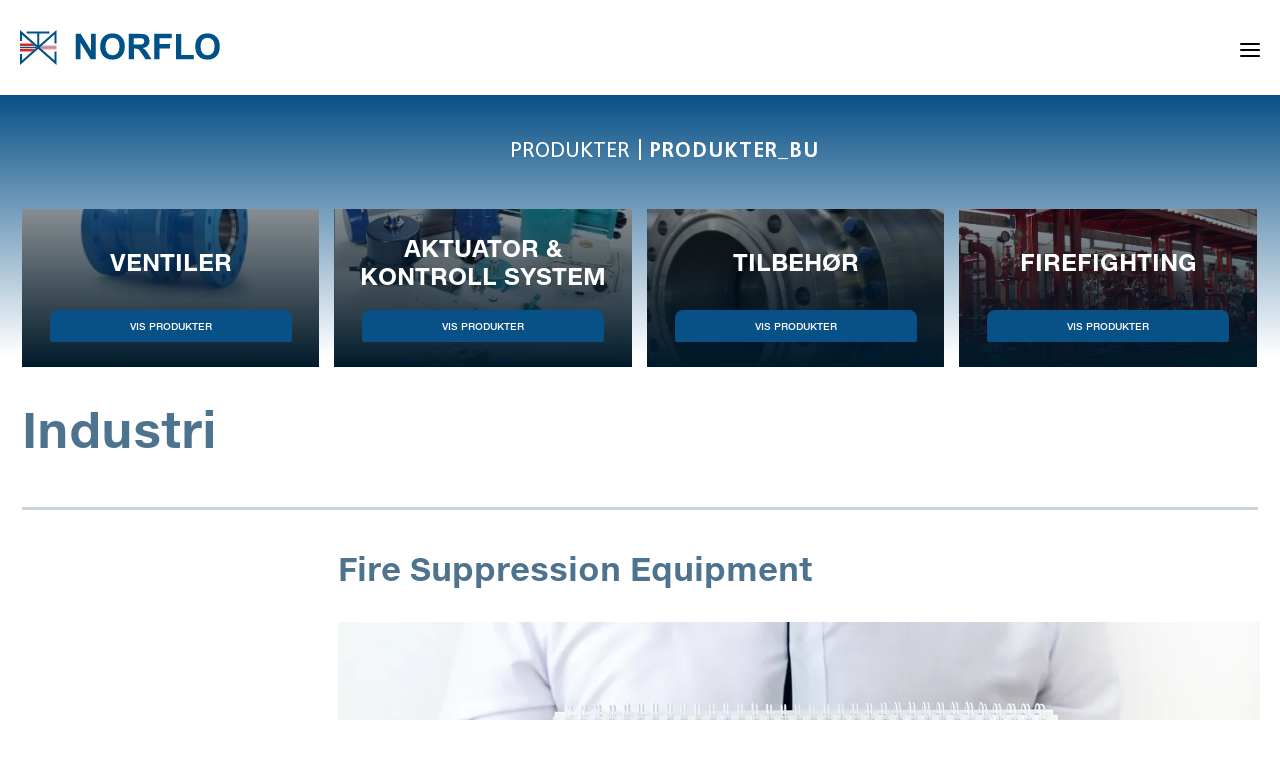

--- FILE ---
content_type: text/html
request_url: https://www.norflo.no/maler/produkter-bu/industri/firefighting/fire-suppression-equipment
body_size: 28700
content:
<!DOCTYPE html><html lang="no"><head><!--
    ____            _   _            _   
   |  _ \  ___  ___| |_(_)_ __   ___| |_ 
   | | | |/ _ \/ __| __| | '_ \ / _ \ __|
   | |_| |  __/\__ \ |_| | | | |  __/ |_ 
   |____/ \___||___/\__|_|_| |_|\___|\__|

© 2000-2026 Destino AS. All rights reserved.

-->
<meta http-equiv="Content-Type" content="text/html; charset=utf-8">
<meta name="robots" content="index, follow">
<meta name="SKYPE_TOOLBAR" content="SKYPE_TOOLBAR_PARSER_COMPATIBLE">
<meta name="format-detection" content="telephone=no">
<meta name="viewport" content="width=device-width, initial-scale=1">
<meta property="og:locale" content="nb_no">
<meta property="og:url" content="https://www.norflo.no/maler/produkter-bu/industri/firefighting/fire-suppression-equipment">
<meta property="og:type" content="website">
<meta property="og:title" content="Norflo - Industrielle ventiler profesjonelt levert">
<meta property="og:description" content="Minimer ventetid og flaskehalser. Vi bidrar til problemfri ferdigstilling av alle typer prosjekter, og med oss som din leverand&#248;r sparer du b&#229;de tid og kostnader. ">
<meta property="og:image" content="https://www.norflo.no/banner%20forside/Konsept5-2_web.jpg?w=1200&h=699">
<meta property="og:image:width" content="1200">
<meta property="og:image:height" content="699">
<meta property="twitter:card" content="summary">
<meta property="twitter:title" content="Norflo - Industrielle ventiler profesjonelt levert">
<meta property="twitter:description" content="Minimer ventetid og flaskehalser. Vi bidrar til problemfri ferdigstilling av alle typer prosjekter, og med oss som din leverandør sparer du både tid og kostnader. ">
<meta property="twitter:image" content="https://www.norflo.no/banner%20forside/Konsept5-2_web.jpg">
<meta name="thumbnail" content="https://www.norflo.no/shutterstock_1769481890.jpg?x1=0&x2=7087&y1=577&y2=3774&w=1000&h=1000">
<script type="application/ld+json">{"@context":"https://schema.org","@type":"Article","headline":"Fire Suppression Equipment","image":["https://www.norflo.no/shutterstock_1769481890.jpg?x1=0&x2=7087&y1=577&y2=3774&w=1000&h=1000"],"dateModified":"2020-11-26T10:49:46.7144371+01:00"}</script>
<script type="application/ld+json">{"@context":"https://schema.org","@type":"BreadcrumbList","itemListElement":[{"@type":"ListItem","position":1,"name":"Hjem","item":"https://www.norflo.no/hjem"},{"@type":"ListItem","position":2,"name":"Maler","item":"https://www.norflo.no/maler"},{"@type":"ListItem","position":3,"name":"Produkter_BU","item":"https://www.norflo.no/maler/produkter-bu"},{"@type":"ListItem","position":4,"name":"Industri","item":"https://www.norflo.no/maler/produkter-bu/industri"},{"@type":"ListItem","position":5,"name":"Firefighting","item":"https://www.norflo.no/maler/produkter-bu/industri/firefighting"},{"@type":"ListItem","position":6,"name":"Fire Suppression Equipment","item":"https://www.norflo.no/maler/produkter-bu/industri/firefighting/fire-suppression-equipment"}]}</script>
<link rel="preload" href="/f/frutigerltstd-bold.woff" as="font" type="font/woff" crossOrigin="anonymous">
<link rel="preload" href="/f/frutigerltstd-light.woff" as="font" type="font/woff" crossOrigin="anonymous">
<link rel="preload" href="/f/frutigerltstd-roman.woff" as="font" type="font/woff" crossOrigin="anonymous">
<link rel="alternate" href="https://www.norflo.no/maler/produkter-bu/industri/firefighting/fire-suppression-equipment" hreflang="no"><style>article,aside,details,figcaption,figure,footer,header,hgroup,main,nav,section,summary{display:block}audio,canvas,video{display:inline-block}audio:not([controls]){display:none;height:0}[hidden]{display:none}html{font-family:sans-serif;-webkit-text-size-adjust:100%;-ms-text-size-adjust:100%}body{margin:0}*:focus{outline:thin dotted}*:focus:not(:focus-visible){outline:0}*:focus-visible{outline:thin dotted}input[type="radio"]:focus-visible{outline:0}input[type="radio"]:focus-visible+label{outline:thin dotted}input[type="checklist"]:focus-visible{outline:0}input[type="checklist"]:focus-visible+label{outline:thin dotted}input[type="checkbox"]:focus-visible{outline:0}input[type="checkbox"]:focus-visible+label{outline:thin dotted}a:active,a:hover{outline:0}h1{font-size:2em;margin:.67em 0}abbr[title]{border-bottom:1px dotted}b,strong{font-weight:bold}dfn{font-style:italic}hr{-moz-box-sizing:content-box;box-sizing:content-box;height:0}mark{background:#ff0;color:#000}code,kbd,pre,samp{font-family:monospace,serif;font-size:1em}pre{white-space:pre-wrap}small{font-size:80%}sub,sup{font-size:75%;line-height:0;position:relative;vertical-align:baseline}sup{top:-.5em}sub{bottom:-.25em}img{border:0}svg:not(:root){overflow:hidden}figure{margin:0}fieldset{border:1px solid #c0c0c0;margin:0 2px;padding:.35em .625em .75em}legend{border:0;padding:0}button,input,select,textarea{font-family:inherit;font-size:100%;margin:0}button,input{line-height:normal}button,select{text-transform:none}button,html input[type="button"],input[type="reset"],input[type="submit"]{-webkit-appearance:button;cursor:pointer}button[disabled],html input[disabled]{cursor:default}input[type="checkbox"],input[type="radio"]{box-sizing:border-box;padding:0}input[type="search"]{-webkit-appearance:textfield;-moz-box-sizing:content-box;-webkit-box-sizing:content-box;box-sizing:content-box}input[type="search"]::-webkit-search-cancel-button,input[type="search"]::-webkit-search-decoration{-webkit-appearance:none}button::-moz-focus-inner,input::-moz-focus-inner{border:0;padding:0}textarea{overflow:auto;vertical-align:top}table{border-collapse:collapse;border-spacing:0}#xmain{position:relative;height:100%;display:block;margin-left:0;margin-top:0}#xmain.xcp{position:relative;display:block;margin-top:53px}#xmain.xcpleft{margin-left:24px}#xbl{width:50%;height:100%;float:left}#xbr{width:50%;height:100%;float:right}#xbli{position:relative;display:block;height:100%}#xbri{position:relative;display:block;height:100%}#xcenter{position:relative;height:100%;top:0;margin-left:auto;margin-right:auto}#xml{position:absolute;top:0;height:100%}#xcontent{position:absolute;height:100%;top:0}#xheaders{display:block}#xfooters{display:block}#xmr{position:absolute;top:0;height:100%}#xfullfooters{position:relative;width:100%}#xcol1{position:absolute;top:0;left:0;right:0}#xcol2{position:absolute;top:0;left:0;right:0}#xcol3{position:absolute;top:0;left:0;right:0}#xcols{position:relative}#xcols{height:100%}#xmain{height:100%}#xmobileback{position:absolute;top:0;left:0;right:0;background-size:100%;height:100%;background-repeat:no-repeat;z-index:-1}tr.xlayoutforce{height:0;max-height:0}tr.xlayoutforce td{height:0;max-height:0}div.HTML div.xpmp ul{list-style-type:disc;margin:0 0 0 40px;padding:0}div.HTML div.xpmp ol{list-style-type:decimal;margin:0 0 0 40px;padding:0}div.HTML div.xpmp strong,div.HTML div.xpmp body,div.HTML div.xpmp b{font-weight:bold}.jsfallback{display:none}span.skype_pnh_container{display:none !important}span.skype_pnh_print_container{display:inline !important}span.skype_pnh_container{display:none !important}span.skype_pnh_print_container{display:inline !important}.ModuleMessage{margin:0;padding:10px;border:1px solid #000;text-align:center;overflow:hidden;border-radius:6px}h1.h,h2.h,h3.h,h4.h,h5.h,h6.h,h7.h{display:none}#login{display:block;width:250px;padding:20px;background-color:#595959;border:2px solid #ccc;color:#ccc;font-family:"Arial";border-radius:6px}#login a:link,#login a:visited{color:#a0a0a0;font-family:"Arial";text-decoration:none;font-size:12px}#login a.loginlogo:link{background-image:url(/r/admin/loginlogo.png);background-repeat:no-repeat;width:100%;display:block;background-position:center center;height:35px;margin-bottom:20px}#login input.loginUsername,#login input.loginPassword{display:block;font-family:"Arial";font-size:12px;width:100%}#login input.loginSubmit{float:right;height:25px;line-height:20px;cursor:pointer;padding:0 10px 0 10px;font-size:12px;margin-right:-5px}#login label{position:absolute;top:5px;left:5px;color:#aaa;font-size:10px;font-family:"Arial"}#login h1{margin:0 0 10px 0;padding:0;font-family:"Arial";color:#ccc;font-size:24px}a:active{outline:none}table.xlayout{border-collapse:collapse;margin:0;padding:0}table.xlayout tr.xlrow{margin:0;padding:0}table.xlayout td.xlcol{margin:0;padding:0}.FormTable,.FormTable input.text,.FormTable textarea{width:100%}.FormTable th{text-align:left;font-weight:bold;padding-left:3px}.FormTable td{padding-left:3px !important}a.ui-state-highlight{height:auto;width:auto}img.ui-datepicker-trigger{margin-left:5px;cursor:pointer}#ui-datepicker-div{font-size:12px;background-color:#fff;border:1px solid #000;z-index:2 !important}.ui-datepicker{width:17em;padding:.2em .2em 0;display:none}.ui-datepicker .ui-datepicker-header{position:relative;padding:.2em 0}.ui-datepicker .ui-datepicker-prev,.ui-datepicker .ui-datepicker-next{position:absolute;top:2px;width:1.8em;height:1.8em}.ui-datepicker .ui-datepicker-prev-hover,.ui-datepicker .ui-datepicker-next-hover{top:1px}.ui-datepicker .ui-datepicker-prev{left:2px}.ui-datepicker .ui-datepicker-next{right:2px}.ui-datepicker .ui-datepicker-prev-hover{left:1px}.ui-datepicker .ui-datepicker-next-hover{right:1px}.ui-datepicker .ui-datepicker-prev span,.ui-datepicker .ui-datepicker-next span{display:block;position:absolute;left:50%;margin-left:-8px;top:50%;margin-top:-8px}.ui-datepicker .ui-datepicker-title{margin:0 2.3em;line-height:1.8em;text-align:center}.ui-datepicker .ui-datepicker-title select{font-size:1em;margin:1px 0}.ui-datepicker select.ui-datepicker-month-year{width:100%}.ui-datepicker select.ui-datepicker-month,.ui-datepicker select.ui-datepicker-year{width:49%}.ui-datepicker table{width:100%;font-size:.9em;border-collapse:collapse;margin:0 0 .4em}.ui-datepicker th{padding:.7em .3em;text-align:center;font-weight:bold;border:0}.ui-datepicker td{border:0;padding:1px}.ui-datepicker td span,.ui-datepicker td a{display:block;padding:.2em;text-align:right;text-decoration:none}.ui-datepicker .ui-datepicker-buttonpane{background-image:none;margin:.7em 0 0 0;padding:0 .2em;border-left:0;border-right:0;border-bottom:0}.ui-datepicker .ui-datepicker-buttonpane button{float:right;margin:.5em .2em .4em;cursor:pointer;padding:.2em .6em .3em .6em;width:auto;overflow:visible}.ui-datepicker .ui-datepicker-buttonpane button.ui-datepicker-current{float:left}.ui-datepicker.ui-datepicker-multi{width:auto}.ui-datepicker-multi .ui-datepicker-group{float:left}.ui-datepicker-multi .ui-datepicker-group table{width:95%;margin:0 auto .4em}.ui-datepicker-multi-2 .ui-datepicker-group{width:50%}.ui-datepicker-multi-3 .ui-datepicker-group{width:33.3%}.ui-datepicker-multi-4 .ui-datepicker-group{width:25%}.ui-datepicker-multi .ui-datepicker-group-last .ui-datepicker-header{border-left-width:0}.ui-datepicker-multi .ui-datepicker-group-middle .ui-datepicker-header{border-left-width:0}.ui-datepicker-multi .ui-datepicker-buttonpane{clear:left}.ui-datepicker-row-break{clear:both;width:100%;font-size:0}.ui-datepicker-rtl{direction:rtl}.ui-datepicker-rtl .ui-datepicker-prev{right:2px;left:auto}.ui-datepicker-rtl .ui-datepicker-next{left:2px;right:auto}.ui-datepicker-rtl .ui-datepicker-prev:hover{right:1px;left:auto}.ui-datepicker-rtl .ui-datepicker-next:hover{left:1px;right:auto}.ui-datepicker-rtl .ui-datepicker-buttonpane{clear:right}.ui-datepicker-rtl .ui-datepicker-buttonpane button{float:left}.ui-datepicker-rtl .ui-datepicker-buttonpane button.ui-datepicker-current{float:right}.ui-datepicker-rtl .ui-datepicker-group{float:right}.ui-datepicker-rtl .ui-datepicker-group-last .ui-datepicker-header{border-right-width:0;border-left-width:1px}.ui-datepicker-rtl .ui-datepicker-group-middle .ui-datepicker-header{border-right-width:0;border-left-width:1px}:root .alert-message,:root .btn{border-radius:0}.module-message{display:block;border-top:1px solid #535353;border-left:1px solid #535353;border-bottom:1px solid #000;border-right:1px solid #000;padding:5px;color:#fff;background-color:#343434;font-family:Arial,verdana,helvetica,sans-serif;font-size:10px}.btn.danger,.alert-message.danger,.btn.error,.alert-message.error{background-color:#c43c35;background-repeat:repeat-x;background-image:-webkit-gradient(linear,left top,left bottom,color-stop(0%,#ee5f5b),color-stop(100%,#c43c35));background-image:-webkit-linear-gradient(top,#ee5f5b,#c43c35);background-image:linear-gradient(to top,#ee5f5b,#c43c35);text-shadow:0 -1px 0 rgba(0,0,0,.25);border-color:#c43c35 #c43c35 #882a25;border-color:rgba(0,0,0,.1) rgba(0,0,0,.1) rgba(0,0,0,.25)}.btn.success,.alert-message.success{background-color:#57a957;background-repeat:repeat-x;background-image:-webkit-gradient(linear,left top,left bottom,color-stop(0%,#62c462),color-stop(100%,#57a957));background-image:-webkit-linear-gradient(top,#62c462,#57a957);background-image:linear-gradient(to top,#62c462,#57a957);text-shadow:0 -1px 0 rgba(0,0,0,.25);border-color:#57a957 #57a957 #3d773d;border-color:rgba(0,0,0,.1) rgba(0,0,0,.1) rgba(0,0,0,.25)}.btn.info,.alert-message.info{background-color:#339bb9;background-repeat:repeat-x;background-image:-webkit-gradient(linear,left top,left bottom,color-stop(0%,#5bc0de),color-stop(100%,#339bb9));background-image:-webkit-linear-gradient(top,#5bc0de,#339bb9);background-image:linear-gradient(to top,#5bc0de,#339bb9);text-shadow:0 -1px 0 rgba(0,0,0,.25);border-color:#339bb9 #339bb9 #22697d;border-color:rgba(0,0,0,.1) rgba(0,0,0,.1) rgba(0,0,0,.25)}.alert-message{font-size:12px;position:relative;padding:7px 15px;margin-bottom:18px;color:#404040;background-color:#eedc94;background-repeat:repeat-x;background-image:-webkit-gradient(linear,left top,left bottom,color-stop(0%,#fceec1),color-stop(100%,#eedc94));background-image:-webkit-linear-gradient(top,#fceec1,#eedc94);background-image:linear-gradient(to top,#fceec1,#eedc94);text-shadow:0 -1px 0 rgba(0,0,0,.25);border-color:#eedc94 #eedc94 #e4c652;border-color:rgba(0,0,0,.1) rgba(0,0,0,.1) rgba(0,0,0,.25);text-shadow:0 1px 0 rgba(255,255,255,.5);border-width:1px;border-style:solid;border-radius:4px;box-shadow:inset 0 1px 0 rgba(255,255,255,.25)}.alert-message .close{margin-top:1px;*margin-top:0}.alert-message a{font-weight:bold;color:#404040}.alert-message.danger p a,.alert-message.error p a,.alert-message.success p a,.alert-message.info p a{color:#fff}.alert-message h5{line-height:18px}.alert-message p{margin-bottom:0}.alert-message div{margin-top:5px;margin-bottom:2px}.alert-message .btn{box-shadow:0 1px 0 rgba(255,255,255,.25)}.alert-message.block-message{background-image:none;background-color:#fdf5d9;padding:14px;border-color:#fceec1;box-shadow:none}.alert-message.block-message ul,.alert-message.block-message p{margin-right:30px}.alert-message.block-message ul{margin-bottom:0}.alert-message.block-message li{color:#404040}.alert-message.block-message .alert-actions{margin-top:5px}.alert-message.block-message.error,.alert-message.block-message.success,.alert-message.block-message.info{color:#404040;text-shadow:0 1px 0 rgba(255,255,255,.5)}.alert-message.block-message.error{background-color:#fddfde;border-color:#fbc7c6}.alert-message.block-message.success{background-color:#d1eed1;border-color:#bfe7bf}.alert-message.block-message.info{background-color:#ddf4fb;border-color:#c6edf9}.alert-message.block-message.danger p a,.alert-message.block-message.error p a,.alert-message.block-message.success p a,.alert-message.block-message.info p a{color:#fff}.alert{padding:8px 35px 8px 14px;margin-bottom:20px;color:#c09853;text-shadow:0 1px 0 rgba(255,255,255,.5);background-color:#fcf8e3;border:1px solid #fbeed5;border-radius:4px}.alert h4{margin:0}.alert .close{position:relative;top:-2px;right:-21px;line-height:20px}.alert-success{color:#468847;background-color:#dff0d8;border-color:#d6e9c6}.alert-danger,.alert-error{color:#b94a48;background-color:#f2dede;border-color:#eed3d7}.alert-info{color:#3a87ad;background-color:#d9edf7;border-color:#bce8f1}.alert-block{padding-top:14px;padding-bottom:14px}.alert-block>p,.alert-block>ul{margin-bottom:0}.alert-block p+p{margin-top:5px}#xcbrowser{position:fixed;top:0;left:0;right:0;bottom:0;z-index:10997;width:100%}#xcbrowser h1{font-size:18px}#xcbrowser .xcbrowserbox{position:relative;margin:3% auto auto auto;background-color:#fff;z-index:10999;width:500px;height:300px;border:2px solid #b0b0b0;border-radius:6px;padding:30px}.FormLabel{margin-bottom:7px;font-weight:bold}.FormContainer{float:left;margin-bottom:4px;width:100%}.FormFieldFullWidth{width:100%}.FormFieldFloat{float:left}.FormContainerFloat{float:left;width:auto}input,textarea{box-sizing:border-box}.search_result_paging{margin-top:20px}.search_result_paging .match{font-weight:bold}.search_result_paging .summary{margin-top:5px}.search_result_none{font-weight:bold}.clear{clear:both}.NewsTitle{font-weight:bold}.NewsImage{margin-bottom:10px;margin-right:10px}.NewsArticleImage{margin-bottom:10px}.NewsDate,.NewsTeaser,.NewsText,.NewsBack,.NewReadmore{margin-bottom:2px}.hideonempty:empty{display:none}.unread{position:relative}.unread:before{color:#fff;display:block;position:absolute;right:0;background-color:#dc0d17;box-shadow:0 1px 1px rgba(0,0,0,.7);border-radius:2px;background-image:-webkit-gradient(linear,center top,center bottom,from(#fa3c45),to(#dc0d17));background-image:-webkit-linear-gradient(#fa3c45,#dc0d17);background-image:linear-gradient(#fa3c45,#dc0d17);color:#fff;min-height:13px;padding:1px 3px;text-shadow:0 -1px 0 rgba(0,0,0,.4);-webkit-background-clip:padding-box;display:inline-block;font-family:'Helvetica Neue',Helvetica,sans-serif;font-size:10px;-webkit-font-smoothing:subpixel-antialiased;line-height:normal}a.fai:link,.fai{font-family:"FontAwesome";display:inline-block;font:normal;font-size:inherit;text-rendering:auto;-webkit-font-smoothing:antialiased;-moz-osx-font-smoothing:grayscale}.hovermodule{position:relative;display:block}.hovermodule>div.normal{width:100%;position:static;opacity:1}.hovermodule>div.hover{width:100%;position:absolute;top:0;opacity:0}.hovermodule:hover>div.normal{opacity:0}.hovermodule:hover>div.hover{opacity:1}.hovermodule:focus>div.hover{opacity:1}@media print{.no-print{display:none !important}.print-break-before{page-break-before:always}.print-break-after{page-break-after:always}.print-no-break{break-inside:avoid}}.fadeinup{animation:fadeInUp 1s}@keyframes fadeInUp{0%{opacity:0;transform:translateY(20px)}100%{opacity:1;transform:translateY(0)}}.fadeinleft{animation:fadeInLeft 1s}@keyframes fadeInLeft{0%{opacity:0;transform:translateX(-20px)}100%{opacity:1;transform:translateX(0)}}.fadeinright{animation:fadeInRight 1s}@keyframes fadeInRight{0%{opacity:0;transform:translateX(20px)}100%{opacity:1;transform:translateX(0)}}.fadeindown{animation:fadeInDown 1s}@keyframes fadeInDown{0%{opacity:0;transform:translateY(-20px)}100%{opacity:1;transform:translateY(0)}}.lazyfade{animation:lazyfadein 1s}@keyframes lazyfadein{from{opacity:0}to{opacity:1}}.destinetiframe{display:block}fieldset{border:0;padding:0;margin:0;-webkit-margin-start:0;-webkit-margin-end:0;-webkit-padding-before:0;-webkit-padding-start:0;-webkit-padding-end:0;-webkit-padding-after:0}table.reset{margin:0;padding:0;border-spacing:0;border-color:transparent;border:0}table.reset>tbody>tr>td,table.reset>thread>tr>td,table.reset>tbody>tr{margin:0;padding:0;border-spacing:0;border:0}ul.reset,ul.reset>li{margin:0;padding:0;border:0;list-style:none}h1,h2,h3,h4,h5,h6,.Heading p{border:0;margin:0;padding:0}.HTML ul li{list-style-type:disc}.mdi{font-family:"Material-Design-Icons";display:inline-block;font:normal;font-size:inherit;text-rendering:auto;-webkit-font-smoothing:antialiased;-moz-osx-font-smoothing:grayscale}a.anchor{display:block;position:relative;visibility:hidden}.animateall{transition:all .8s;-webkit-transition:all .8s}table.mtable{width:100%;table-layout:fixed}table.mtable div.img{position:relative;width:100%;height:110px;background-position:50% 50%;background-repeat:no-repeat;background-size:cover;padding:90px 0 0 0;text-align:center;border:solid 1px #ccc}table.mtable td{vertical-align:top}table.mtable span.mdi{font-size:42px;color:#fff;text-align:center;margin:0 10px 0 10px;opacity:60;text-shadow:-1px -1px 0 #ccc,1px -1px 0 #ccc,-1px 1px 0 #ccc,1px 1px 0 #ccc;cursor:pointer}table.mtable span.mdi:hover{color:#ddd}button.clear{width:100%;background-color:transparent;border:none;margin:0;padding:0;cursor:pointer}input:required:invalid,input:focus:invalid{background-image:url([data-uri]);background-position:right top;background-repeat:no-repeat}input:required:valid{background-image:url([data-uri]);background-position:right top;background-repeat:no-repeat}.mtabletrigger{font-style:normal;font-size:200%;cursor:pointer}#pleasewait{position:fixed;z-index:1000;top:0;left:0;height:100%;width:100%;background:rgba(255,255,255,.8) url("/r/view/loading.svg") 50% 50% no-repeat}.filelabel{cursor:pointer;display:inline-block;border:solid 1px #666;padding:5px;margin-bottom:10px}.filelabelplaceholder{color:#aaa}.xpmflex{display:-ms-flexbox;display:-webkit-box;display:-webkit-flex;display:flex;flex-wrap:wrap;-webkit-flex-wrap:wrap;-ms-flex-wrap:wrap}.xpmflexcenter{align-items:center}.xpmflexend{align-items:end}h{background-color:#ffd800}hdiv{background-color:#fff;padding:10px;border-radius:20px;position:absolute;right:20px;bottom:20px;font-size:12px;font-family:arial}#watermark{opacity:.3;position:fixed;bottom:50px;right:50px;z-index:999999;width:200px}/*This CSS resource incorporates links to font software which isthe valuable copyrighted property of Monotype Imaging and/orits suppliers. You may not attempt to copy, install, redistribute, convert,modify or reverse engineer this font software. Please contact Monotype Imagingwith any questions regarding Web Fonts:  http://webfonts.fonts.com*/ @font-face {     font-family: "fontsdotcom903208";     src: url("/r/fontsdotcom/903208.woff?v=6348703127") format("woff");     font-weight: normal;      font-style: normal;     font-display: swap; }  @font-face {     font-family: "fontsdotcom724320";     src: url("/r/fontsdotcom/724320.woff?v=6350775390") format("woff");     font-weight: normal;      font-style: normal;     font-display: swap; }  @font-face {     font-family: "fontsdotcom903196";     src: url("/r/fontsdotcom/903196.woff?v=6351492176") format("woff");     font-weight: normal;      font-style: normal;     font-display: swap; }  @font-face {     font-family: "fontsdotcom903202";     src: url("/r/fontsdotcom/903202.woff?v=6351492176") format("woff");     font-weight: normal;      font-style: normal;     font-display: swap; }  @font-face {     font-family: "fontsdotcom903214";     src: url("/r/fontsdotcom/903214.woff?v=6348703127") format("woff");     font-weight: normal;      font-style: normal;     font-display: swap; }  @font-face {     font-family: "fontsdotcom724326";     src: url("/r/fontsdotcom/724326.woff?v=6350775075") format("woff");     font-weight: normal;      font-style: normal;     font-display: swap; } 
@font-face {
    font-family: "FrutigerLTStd-Bold";
    src: url("/f/frutigerltstd-bold.woff") format("woff");
    font-weight: normal; 
    font-style: normal;
    font-display: swap;
} 

@font-face {
    font-family: "FrutigerLTStd-Light";
    src: url("/f/frutigerltstd-light.woff") format("woff");
    font-weight: normal; 
    font-style: normal;
    font-display: swap;
} 

@font-face {
    font-family: "FrutigerLTStd-Roman";
    src: url("/f/frutigerltstd-roman.woff") format("woff");
    font-weight: normal; 
    font-style: normal;
    font-display: swap;
} 
.font100001 , .Normal { font-family:"FrutigerLTStd-Light",Arial,Helvetica,"sans-serif";font-size:16px;line-height:1.4em;color: #5c5c5c;font-weight:normal;text-decoration:none;font-style:normal;text-transform:none; } a.font100002, a.font100002:link, a.font100002,.font100002 a, .font100002 a:link , a > span.font100002 , a:link > span.font100002 , a, a:link , a.font100002:active, .font100002 a:active , a:active > span.font100002 , a:active , a.font100002:visited, .font100002 a:visited , a:visited > span.font100002 , a:visited { font-family:"FrutigerLTStd-Light",Arial,Helvetica,"sans-serif";font-size:16px;line-height:1.4em;color: #005187;font-weight:normal;text-decoration:none;font-style:normal;text-transform:none; } a.font100002:hover, .font100002 a:hover, a.font100002:focus, .font100002 a:focus, a:hover > span.font100002 , a:hover, a:focus { font-family:"FrutigerLTStd-Light",Arial,Helvetica,"sans-serif";font-size:16px;line-height:1.4em;color: #005187;font-weight:normal;text-decoration:none;font-style:normal;text-transform:none;} .font1541469351 { font-family:"FrutigerLTStd-Light",Arial,Helvetica,"sans-serif";font-size:14px;line-height:1.4em;color: #ffffff;font-weight:normal;text-decoration:none;font-style:normal;text-transform:none; } a.font1541469351, a.font1541469351:link, a.font1541469351,.font1541469351 a, .font1541469351 a:link , a > span.font1541469351 , a:link > span.font1541469351 , a.font1541469351:active, .font1541469351 a:active , a:active > span.font1541469351 , a.font1541469351:visited, .font1541469351 a:visited , a:visited > span.font1541469351 { font-family:"FrutigerLTStd-Light",Arial,Helvetica,"sans-serif";font-size:14px;line-height:1.4em;color: #ffffff;font-weight:normal;text-decoration:none;font-style:normal;text-transform:none; } a.font1541469351:hover, .font1541469351 a:hover, a.font1541469351:focus, .font1541469351 a:focus, a:hover > span.font1541469351 { font-family:"FrutigerLTStd-Light",Arial,Helvetica,"sans-serif";font-size:14px;line-height:1.4em;color: #ffffff;font-weight:normal;text-decoration:none;font-style:normal;text-transform:none;} .font100004 { font-family:"FrutigerLTStd-Roman",Arial,Helvetica,"sans-serif";font-size:18px;line-height:1.4em;color: #878686;font-weight:normal;text-decoration:none;font-style:normal;text-transform:none; } a.font100004, a.font100004:link, a.font100004,.font100004 a, .font100004 a:link , a > span.font100004 , a:link > span.font100004 , a.font100004:active, .font100004 a:active , a:active > span.font100004 , a.font100004:visited, .font100004 a:visited , a:visited > span.font100004 { font-family:inherit;font-size:18px;line-height:1.4em;color: #878686;font-weight:normal;text-decoration:none;font-style:normal;text-transform:none; } a.font100004:hover, .font100004 a:hover, a.font100004:focus, .font100004 a:focus, a:hover > span.font100004 { font-family:inherit;font-size:18px;line-height:1.4em;color: #878686;font-weight:normal;text-decoration:none;font-style:normal;text-transform:none;} .font119362608 , a.font119362608:link , a.font119362608:visited , a.font119362608 a:link , a.font119362608 a:visited { font-family:"FrutigerLTStd-Roman",Arial,Helvetica,"sans-serif";font-size:18px;line-height:1.4em;color: #ffffff;font-weight:normal;text-decoration:none;font-style:normal;text-transform:none; } .font1344301965 { font-family:"FrutigerLTStd-Roman",Arial,Helvetica,"sans-serif";font-size:16px;line-height:1.2em;color: #000000;font-weight:normal;text-decoration:none;font-style:normal;text-transform:uppercase; } a.font1344301965, a.font1344301965:link, a.font1344301965,.font1344301965 a, .font1344301965 a:link , a > span.font1344301965 , a:link > span.font1344301965 , a.font1344301965:active, .font1344301965 a:active , a:active > span.font1344301965 , a.font1344301965:visited, .font1344301965 a:visited , a:visited > span.font1344301965 { font-family:inherit;font-size:16px;line-height:1.2em;color: #000000;font-weight:normal;text-decoration:none;font-style:normal;text-transform:uppercase; } a.font1344301965:hover, .font1344301965 a:hover, a.font1344301965:focus, .font1344301965 a:focus, a:hover > span.font1344301965 { font-family:inherit;font-size:16px;line-height:1.2em;color: #000000;font-weight:normal;text-decoration:none;font-style:normal;text-transform:uppercase;} .font2087008071 { font-family:"fontsdotcom1094463",Arial,Helvetica,"sans-serif";font-size:14px;line-height:1.2em;color: #000000;font-weight:normal;text-decoration:none;font-style:normal;text-transform:uppercase; } a.font2087008071, a.font2087008071:link, a.font2087008071,.font2087008071 a, .font2087008071 a:link , a > span.font2087008071 , a:link > span.font2087008071 , a.font2087008071:active, .font2087008071 a:active , a:active > span.font2087008071 , a.font2087008071:visited, .font2087008071 a:visited , a:visited > span.font2087008071 { font-family:inherit;font-size:14px;line-height:1.2em;color: #000000;font-weight:normal;text-decoration:none;font-style:normal;text-transform:uppercase; } a.font2087008071:hover, .font2087008071 a:hover, a.font2087008071:focus, .font2087008071 a:focus, a:hover > span.font2087008071 { font-family:inherit;font-size:14px;line-height:1.2em;color: #000000;font-weight:normal;text-decoration:none;font-style:normal;text-transform:uppercase;} .font236528194 , a.font236528194:link , a.font236528194:visited , a.font236528194 a:link , a.font236528194 a:visited { font-family:"FrutigerLTStd-Bold";font-size:72px;line-height:1.2em;color: #ffffff;font-weight:normal;text-decoration:none;font-style:normal;text-transform:uppercase; } .font732655294 , a.font732655294:link , a.font732655294:visited , a.font732655294 a:link , a.font732655294 a:visited { font-family:"FrutigerLTStd-Bold";font-size:48px;line-height:1.2em;color: #005187;font-weight:normal;text-decoration:none;font-style:normal;text-transform:none; } .font1241106832 , a.font1241106832:link , a.font1241106832:visited , a.font1241106832 a:link , a.font1241106832 a:visited { font-family:"FrutigerLTStd-Bold";font-size:36px;line-height:1.2em;color: #000;font-weight:normal;text-decoration:none;font-style:normal;text-transform:none; } .font1892726388 , a.font1892726388:link , a.font1892726388:visited , a.font1892726388 a:link , a.font1892726388 a:visited { font-family:"FrutigerLTStd-Light";font-size:36px;line-height:1.2em;color: #1c1906;font-weight:normal;text-decoration:none;font-style:normal;text-transform:none; } .font648621190 { font-family:"FrutigerLTStd-Bold",Arial,Helvetica,"sans-serif";font-size:24px;line-height:1.4em;color: #5c5c5c;font-weight:normal;text-decoration:none;font-style:normal;text-transform:none; } a.font648621190, a.font648621190:link, a.font648621190,.font648621190 a, .font648621190 a:link , a > span.font648621190 , a:link > span.font648621190 , a.font648621190:active, .font648621190 a:active , a:active > span.font648621190 , a.font648621190:visited, .font648621190 a:visited , a:visited > span.font648621190 { font-family:inherit;font-size:24px;line-height:1.4em;color: #5c5c5c;font-weight:normal;text-decoration:none;font-style:normal;text-transform:none; } a.font648621190:hover, .font648621190 a:hover, a.font648621190:focus, .font648621190 a:focus, a:hover > span.font648621190 { font-family:inherit;font-size:24px;line-height:1.4em;color: #5c5c5c;font-weight:normal;text-decoration:none;font-style:normal;text-transform:none;} .font256431182 { font-family:"FrutigerLTStd-Roman",Arial,Helvetica,"sans-serif";font-size:24px;line-height:1.4em;color: #1c1906;font-weight:normal;text-decoration:none;font-style:normal;text-transform:none; } a.font256431182, a.font256431182:link, a.font256431182,.font256431182 a, .font256431182 a:link , a > span.font256431182 , a:link > span.font256431182 , a.font256431182:active, .font256431182 a:active , a:active > span.font256431182 , a.font256431182:visited, .font256431182 a:visited , a:visited > span.font256431182 { font-family:inherit;font-size:24px;line-height:1.4em;color: #878686;font-weight:normal;text-decoration:none;font-style:normal;text-transform:none; } a.font256431182:hover, .font256431182 a:hover, a.font256431182:focus, .font256431182 a:focus, a:hover > span.font256431182 { font-family:inherit;font-size:24px;line-height:1.4em;color: #878686;font-weight:normal;text-decoration:none;font-style:normal;text-transform:none;} .font656920404 , a.font656920404:link , a.font656920404:visited , a.font656920404 a:link , a.font656920404 a:visited { font-family:"FrutigerLTStd-Roman";font-size:20px;line-height:100%;color: #ffffff;font-weight:normal;text-decoration:none;font-style:normal;text-transform:uppercase;text-align:center; } .font1590975923 , a.font1590975923:link , a.font1590975923:visited , a.font1590975923 a:link , a.font1590975923 a:visited { font-family:"FrutigerLTStd-Roman";font-size:15px;line-height:100%;letter-spacing:1px;color: #ffffff;font-weight:normal;text-decoration:none;font-style:normal;text-transform:uppercase;text-align:center; } .font1337744541 { font-family:"FrutigerLTStd-Roman";font-size:13px;line-height:100%;letter-spacing:1px;color: #ffffff;font-weight:normal;text-decoration:none;font-style:normal;text-transform:uppercase;text-align:center; } a.font1337744541, a.font1337744541:link, a.font1337744541,.font1337744541 a, .font1337744541 a:link , a > span.font1337744541 , a:link > span.font1337744541 , a.font1337744541:visited, .font1337744541 a:visited , a:visited > span.font1337744541 { font-family:"FrutigerLTStd-Roman";font-size:13px;line-height:100%;letter-spacing:1px;color: #ffffff;font-weight:normal;text-decoration:none;font-style:normal;text-transform:uppercase;text-align:center; } a.font1337744541:active, .font1337744541 a:active, a:active > span.font1337744541 { font-family:"FrutigerLTStd-Roman";font-size:13px;line-height:100%;letter-spacing:1px;color: #ffffff;font-weight:normal;text-decoration:none;font-style:normal;text-transform:uppercase;text-align:center;} a.font1337744541:hover, .font1337744541 a:hover, a.font1337744541:focus, .font1337744541 a:focus, a:hover > span.font1337744541 { font-family:"FrutigerLTStd-Roman";font-size:13px;line-height:100%;letter-spacing:1px;color: #ffffff;font-weight:normal;text-decoration:none;font-style:normal;text-transform:uppercase;text-align:center;} .font2002937596 { font-family:"FrutigerLTStd-Bold";font-size:13px;line-height:100%;letter-spacing:1px;color: #005187;font-weight:normal;text-decoration:none;font-style:normal;text-transform:uppercase;text-align:center; } a.font2002937596, a.font2002937596:link, a.font2002937596,.font2002937596 a, .font2002937596 a:link , a > span.font2002937596 , a:link > span.font2002937596 , a.font2002937596:visited, .font2002937596 a:visited , a:visited > span.font2002937596 { font-family:inherit;font-size:13px;line-height:100%;letter-spacing:1px;color: #005187;font-weight:normal;text-decoration:none;font-style:normal;text-transform:uppercase;text-align:center; } a.font2002937596:active, .font2002937596 a:active, a:active > span.font2002937596 { font-family:inherit;font-size:13px;line-height:100%;letter-spacing:1px;color: #005187;font-weight:normal;text-decoration:none;font-style:normal;text-transform:uppercase;text-align:center;} a.font2002937596:hover, .font2002937596 a:hover, a.font2002937596:focus, .font2002937596 a:focus, a:hover > span.font2002937596 { font-family:inherit;font-size:13px;line-height:100%;letter-spacing:1px;color: #005187;font-weight:normal;text-decoration:none;font-style:normal;text-transform:uppercase;text-align:center;} .font835195458 , a.font835195458:link , a.font835195458:visited , a.font835195458 a:link , a.font835195458 a:visited { font-family:"fontsdotcom903208";font-size:14px;line-height:16px;color: #ffffff;font-weight:normal;text-decoration:none;font-style:normal;text-transform:uppercase;text-align:center; } .font1760628832 , a.font1760628832:link , a.font1760628832:visited , a.font1760628832 a:link , a.font1760628832 a:visited { font-family:"fontsdotcom903202";font-size:48px;line-height:55px;color: #000;font-weight:normal;text-decoration:none;font-style:normal;text-transform:none; } .font1556323825 , a.font1556323825:link , a.font1556323825:visited , a.font1556323825 a:link , a.font1556323825 a:visited { font-family:"fontsdotcom903202";font-size:48px;line-height:55px;color: #005187;font-weight:normal;text-decoration:none;font-style:normal;text-transform:none; } .font2100372685 , a.font2100372685:link , a.font2100372685:visited , a.font2100372685 a:link , a.font2100372685 a:visited { font-family:"fontsdotcom724320";font-size:46px;line-height:54px;color: #000000;font-weight:normal;text-decoration:none;font-style:normal;text-transform:none; } .font260298097 , a.font260298097:link , a.font260298097:visited , a.font260298097 a:link , a.font260298097 a:visited { font-family:"fontsdotcom903202";font-size:32px;line-height:37px;color: #005187;font-weight:normal;text-decoration:none;font-style:normal;text-transform:none; } .font1585250649 , a.font1585250649:link , a.font1585250649:visited , a.font1585250649 a:link , a.font1585250649 a:visited { font-family:"fontsdotcom724320";font-size:32px;line-height:54px;color: #000000;font-weight:normal;text-decoration:none;font-style:normal;text-transform:none; } .font1808867137 , a.font1808867137:link , a.font1808867137:visited , a.font1808867137 a:link , a.font1808867137 a:visited { font-family:"FrutigerLTStd-Bold";font-size:20px;line-height:26px;letter-spacing:0.04em;color: #5c5c5c;font-weight:normal;text-decoration:none;font-style:normal;text-transform:none; } .font2040435888 { font-family:"fontsdotcom903214";font-size:18px;line-height:28px;color: #4e738e;font-weight:normal;text-decoration:none;font-style:normal;text-transform:none; } a.font2040435888, a.font2040435888:link, a.font2040435888,.font2040435888 a, .font2040435888 a:link , a > span.font2040435888 , a:link > span.font2040435888 , a.font2040435888:active, .font2040435888 a:active , a:active > span.font2040435888 , a.font2040435888:visited, .font2040435888 a:visited , a:visited > span.font2040435888 { font-family:inherit;font-size:18px;line-height:28px;color: #4e738e;font-weight:normal;text-decoration:none;font-style:normal;text-transform:none; } a.font2040435888:hover, .font2040435888 a:hover, a.font2040435888:focus, .font2040435888 a:focus, a:hover > span.font2040435888 { font-family:inherit;font-size:18px;line-height:28px;color: #4e738e;font-weight:normal;text-decoration:none;font-style:normal;text-transform:none;} .font1244858960 { font-family:"fontsdotcom903214";font-size:18px;line-height:28px;color: #707070;font-weight:normal;text-decoration:none;font-style:normal;text-transform:none; } a.font1244858960, a.font1244858960:link, a.font1244858960,.font1244858960 a, .font1244858960 a:link , a > span.font1244858960 , a:link > span.font1244858960 , a.font1244858960:active, .font1244858960 a:active , a:active > span.font1244858960 , a.font1244858960:visited, .font1244858960 a:visited , a:visited > span.font1244858960 { font-family:inherit;font-size:18px;line-height:28px;color: #707070;font-weight:normal;text-decoration:none;font-style:normal;text-transform:none; } a.font1244858960:hover, .font1244858960 a:hover, a.font1244858960:focus, .font1244858960 a:focus, a:hover > span.font1244858960 { font-family:inherit;font-size:18px;line-height:28px;color: #707070;font-weight:normal;text-decoration:none;font-style:normal;text-transform:none;} .font273301889 { font-family:"fontsdotcom903196";font-size:18px;line-height:24px;color: #ffffff;font-weight:normal;text-decoration:none;font-style:normal;text-transform:none; } a.font273301889, a.font273301889:link, a.font273301889,.font273301889 a, .font273301889 a:link , a > span.font273301889 , a:link > span.font273301889 , a.font273301889:active, .font273301889 a:active , a:active > span.font273301889 , a.font273301889:visited, .font273301889 a:visited , a:visited > span.font273301889 { font-family:inherit;font-size:18px;line-height:24px;color: #ffffff;font-weight:normal;text-decoration:none;font-style:normal;text-transform:none; } a.font273301889:hover, .font273301889 a:hover, a.font273301889:focus, .font273301889 a:focus, a:hover > span.font273301889 { font-family:inherit;font-size:18px;line-height:24px;color: #ffffff;font-weight:normal;text-decoration:none;font-style:normal;text-transform:none;} .font212648603 { font-family:"fontsdotcom724326";font-size:17px;line-height:30px;letter-spacing:0.04em;color: #646464;font-weight:normal;text-decoration:none;font-style:normal;text-transform:none; } a.font212648603, a.font212648603:link, a.font212648603,.font212648603 a, .font212648603 a:link , a > span.font212648603 , a:link > span.font212648603 , a.font212648603:active, .font212648603 a:active , a:active > span.font212648603 , a.font212648603:visited, .font212648603 a:visited , a:visited > span.font212648603 { font-family:inherit;font-size:17px;line-height:30px;letter-spacing:0.04em;color: #646464;font-weight:normal;text-decoration:none;font-style:normal;text-transform:none; } a.font212648603:hover, .font212648603 a:hover, a.font212648603:focus, .font212648603 a:focus, a:hover > span.font212648603 { font-family:inherit;font-size:17px;line-height:30px;letter-spacing:0.04em;color: #646464;font-weight:normal;text-decoration:none;font-style:normal;text-transform:none;} .font576291437 { font-family:"fontsdotcom724320";font-size:16px;line-height:25px;letter-spacing:0.04em;color: #646464;font-weight:normal;text-decoration:none;font-style:normal;text-transform:none; } a.font576291437, a.font576291437:link, a.font576291437,.font576291437 a, .font576291437 a:link , a > span.font576291437 , a:link > span.font576291437 , a.font576291437:active, .font576291437 a:active , a:active > span.font576291437 , a.font576291437:visited, .font576291437 a:visited , a:visited > span.font576291437 { font-family:inherit;font-size:16px;line-height:25px;letter-spacing:0.04em;color: #646464;font-weight:normal;text-decoration:none;font-style:normal;text-transform:none; } a.font576291437:hover, .font576291437 a:hover, a.font576291437:focus, .font576291437 a:focus, a:hover > span.font576291437 { font-family:inherit;font-size:16px;line-height:25px;letter-spacing:0.04em;color: #646464;font-weight:normal;text-decoration:none;font-style:normal;text-transform:none;} .font1547525651 { font-family:"fontsdotcom903208";font-size:15px;line-height:17px;letter-spacing:0.04em;color: #ffffff;font-weight:normal;text-decoration:none;font-style:normal;text-transform:uppercase;text-align:center; } a.font1547525651, a.font1547525651:link, a.font1547525651,.font1547525651 a, .font1547525651 a:link , a > span.font1547525651 , a:link > span.font1547525651 , a.font1547525651:active, .font1547525651 a:active , a:active > span.font1547525651 , a.font1547525651:visited, .font1547525651 a:visited , a:visited > span.font1547525651 { font-family:inherit;font-size:15px;line-height:17px;letter-spacing:0.04em;color: #ffffff;font-weight:normal;text-decoration:none;font-style:normal;text-transform:uppercase;text-align:center; } a.font1547525651:hover, .font1547525651 a:hover, a.font1547525651:focus, .font1547525651 a:focus, a:hover > span.font1547525651 { font-family:inherit;font-size:15px;line-height:17px;letter-spacing:0.04em;color: #ffffff;font-weight:normal;text-decoration:none;font-style:normal;text-transform:uppercase;text-align:center;} .font1154084769 , a.font1154084769:link , a.font1154084769:visited , a.font1154084769 a:link , a.font1154084769 a:visited { font-family:"fontsdotcom903202",Arial,Helvetica,"sans-serif";font-size:24px;line-height:28px;color: #ffffff;font-weight:normal;text-decoration:none;font-style:normal;text-transform:uppercase; } .font507945345 { font-family:"fontsdotcom903196";font-size:14px;line-height:16px;color: #ffffff;font-weight:normal;text-decoration:none;font-style:normal;text-transform:none; } a.font507945345, a.font507945345:link, a.font507945345,.font507945345 a, .font507945345 a:link , a > span.font507945345 , a:link > span.font507945345 , a.font507945345:active, .font507945345 a:active , a:active > span.font507945345 , a.font507945345:visited, .font507945345 a:visited , a:visited > span.font507945345 { font-family:inherit;font-size:14px;line-height:16px;color: #ffffff;font-weight:normal;text-decoration:none;font-style:normal;text-transform:none; } a.font507945345:hover, .font507945345 a:hover, a.font507945345:focus, .font507945345 a:focus, a:hover > span.font507945345 { font-family:inherit;font-size:14px;line-height:16px;color: #ffffff;font-weight:normal;text-decoration:none;font-style:normal;text-transform:none;} .font1232106567 { font-family:"fontsdotcom903196";font-size:10px;line-height:16px;color: #ffffff;font-weight:normal;text-decoration:none;font-style:normal;text-transform:uppercase; } a.font1232106567, a.font1232106567:link, a.font1232106567,.font1232106567 a, .font1232106567 a:link , a > span.font1232106567 , a:link > span.font1232106567 , a.font1232106567:active, .font1232106567 a:active , a:active > span.font1232106567 , a.font1232106567:visited, .font1232106567 a:visited , a:visited > span.font1232106567 { font-family:"fontsdotcom903196";font-size:10px;line-height:16px;color: #ffffff;font-weight:normal;text-decoration:none;font-style:normal;text-transform:uppercase; } a.font1232106567:hover, .font1232106567 a:hover, a.font1232106567:focus, .font1232106567 a:focus, a:hover > span.font1232106567 { font-family:"fontsdotcom903196";font-size:10px;line-height:16px;color: #ffffff;font-weight:normal;text-decoration:none;font-style:normal;text-transform:uppercase;} .font1196880746 { font-family:"fontsdotcom903214";font-size:10px;line-height:16px;color: #909aa1;font-weight:normal;text-decoration:none;font-style:normal;text-transform:none; } a.font1196880746, a.font1196880746:link, a.font1196880746,.font1196880746 a, .font1196880746 a:link , a > span.font1196880746 , a:link > span.font1196880746 , a.font1196880746:active, .font1196880746 a:active , a:active > span.font1196880746 , a.font1196880746:visited, .font1196880746 a:visited , a:visited > span.font1196880746 { font-family:inherit;font-size:10px;line-height:16px;color: #909aa1;font-weight:normal;text-decoration:none;font-style:normal;text-transform:none; } a.font1196880746:hover, .font1196880746 a:hover, a.font1196880746:focus, .font1196880746 a:focus, a:hover > span.font1196880746 { font-family:inherit;font-size:10px;line-height:16px;color: #909aa1;font-weight:normal;text-decoration:none;font-style:normal;text-transform:none;} .font1424220895 , a.font1424220895:link , a.font1424220895:visited , a.font1424220895 a:link , a.font1424220895 a:visited { font-family:"fontsdotcom903214";font-size:28px;line-height:28px;color: #ffffff;font-weight:normal;text-decoration:none;font-style:normal;text-transform:uppercase; } .font1528188462 , a.font1528188462:link , a.font1528188462:visited , a.font1528188462 a:link , a.font1528188462 a:visited { font-family:"FrutigerLTStd-Bold";font-size:20px;line-height:24px;letter-spacing:1px;color: #ffffff;font-weight:normal;text-decoration:none;font-style:normal;text-transform:uppercase; } .font1302106211 , a.font1302106211:link , a.font1302106211:visited , a.font1302106211 a:link , a.font1302106211 a:visited { font-family:"FrutigerLTStd-Bold";font-size:20px;line-height:1.2em;letter-spacing:1px;color: #ffffff;font-weight:normal;text-decoration:none;font-style:normal;text-transform:none; } .font785483332 { font-family:"fontsdotcom903196";font-size:14px;line-height:100%;color: #757a7e;font-weight:normal;text-decoration:none;font-style:normal;text-transform:none; } a.font785483332, a.font785483332:link, a.font785483332,.font785483332 a, .font785483332 a:link , a > span.font785483332 , a:link > span.font785483332 , a.font785483332:visited, .font785483332 a:visited , a:visited > span.font785483332 { font-family:inherit;font-size:14px;line-height:100%;color: #757a7e;font-weight:normal;text-decoration:none;font-style:normal;text-transform:none; } a.font785483332:active, .font785483332 a:active, a:active > span.font785483332 { font-family:inherit;font-size:14px;line-height:100%;color: #005187;font-weight:normal;text-decoration:none;font-style:normal;text-transform:none;} a.font785483332:hover, .font785483332 a:hover, a.font785483332:focus, .font785483332 a:focus, a:hover > span.font785483332 { font-family:inherit;font-size:14px;line-height:100%;color: #005187;font-weight:normal;text-decoration:none;font-style:normal;text-transform:none;} .font1208037529 { font-family:"fontsdotcom903196";font-size:14px;line-height:100%;color: #757a7e;font-weight:normal;text-decoration:none;font-style:normal;text-transform:none; } a.font1208037529, a.font1208037529:link, a.font1208037529,.font1208037529 a, .font1208037529 a:link , a > span.font1208037529 , a:link > span.font1208037529 , a.font1208037529:visited, .font1208037529 a:visited , a:visited > span.font1208037529 { font-family:inherit;font-size:14px;line-height:100%;color: #757a7e;font-weight:normal;text-decoration:none;font-style:normal;text-transform:none; } a.font1208037529:active, .font1208037529 a:active, a:active > span.font1208037529 { font-family:inherit;font-size:14px;line-height:100%;color: #e42313;font-weight:normal;text-decoration:none;font-style:normal;text-transform:none;} a.font1208037529:hover, .font1208037529 a:hover, a.font1208037529:focus, .font1208037529 a:focus, a:hover > span.font1208037529 { font-family:inherit;font-size:14px;line-height:100%;color: #e42313;font-weight:normal;text-decoration:none;font-style:normal;text-transform:none;} .font1652515028 , a.font1652515028:link , a.font1652515028:visited , a.font1652515028 a:link , a.font1652515028 a:visited { font-family:"fontsdotcom724326";font-size:16px;line-height:100%;color: #ffffff;font-weight:normal;text-decoration:none;font-style:normal;text-transform:none; } .font909270033 { font-family:"fontsdotcom724326";font-size:16px;line-height:100%;color: #d0e5ff;font-weight:normal;text-decoration:none;font-style:normal;text-transform:none; } a.font909270033, a.font909270033:link, a.font909270033,.font909270033 a, .font909270033 a:link , a > span.font909270033 , a:link > span.font909270033 , a.font909270033:active, .font909270033 a:active , a:active > span.font909270033 , a.font909270033:visited, .font909270033 a:visited , a:visited > span.font909270033 { font-family:inherit;font-size:16px;line-height:100%;color: #d0e5ff;font-weight:normal;text-decoration:none;font-style:normal;text-transform:none; } a.font909270033:hover, .font909270033 a:hover, a.font909270033:focus, .font909270033 a:focus, a:hover > span.font909270033 { font-family:inherit;font-size:16px;line-height:100%;color: #d0e5ff;font-weight:normal;text-decoration:none;font-style:normal;text-transform:none;} .Menu1615906545 ul{list-style:none; padding: 0; margin:0; white-space: normal}.Menu1615906545 > ul  a span{display:block;line-height:48px;background-image:url('/s/defaultweb/chevron-right_black.svg');background-position: left center;background-repeat: no-repeat;padding:0px 0px 0px 15px; }.Menu1615906545 > ul li:hover > a span{background-image:url('/s/defaultweb/chevron-right_blue.svg');background-position: left center;background-repeat: no-repeat;}.Menu1615906545 > ul  a span.s{background-image:url('/s/defaultweb/chevron-right_blue.svg');background-position: left center;background-repeat: no-repeat;font-family:inherit;font-size:14px;line-height:100%;color: #005187;font-weight:normal;text-decoration:none;font-style:normal;text-transform:none;line-height:48px;}.Menu1615906545 > ul  > li  > ul  a span{display:block;line-height:40px;background-image:url('/s/defaultweb/plus.svg');background-position: left center;background-repeat: no-repeat;padding:0px 0px 0px 30px; }.Menu1615906545 > ul  > li  > ul li:hover > a span{background-image:url('/s/defaultweb/plus.svg');background-position: left center;background-repeat: no-repeat;}.Menu1615906545 > ul  > li  > ul  a span.s{background-image:url('/s/defaultweb/plus.svg');background-position: left center;background-repeat: no-repeat;font-family:inherit;font-size:14px;line-height:100%;color: #e42313;font-weight:normal;text-decoration:none;font-style:normal;text-transform:none;line-height:40px;}.Menu1615906545 > ul > li > ul a span {
    background-position: 15px 15px!important;
}/* forside gallery text desktop */

@media (min-width: 1024px) {
    #gallery1668757851 {margin-left: auto  !important; margin-right: auto  !important; }
    }
    
    
/*default list padding*/ 
    ul,ol {padding:15px 0  15px 45px;}

/*-- blue heading underside --*/
.xh1767381882  {
    position:relative;
    top: -40px;
    float:right;
    background:#005288;
    padding:10px 20px;
    }
.prosjekter{
border-radius: 0 0 5px 5px;
-webkit-box-shadow: 0px 1px 2px 0px rgba(0,0,0,0.16); 
box-shadow: 0px 1px 2px 0px rgba(0,0,0,0.16);
    }    div.mgp708903733-0 {margin-left:60px;margin-right:0px;margin-right:0px;width: 228px;float:left;}#xpm1027934127 { position:absolute; left:60px; top:0px; width:228px; z-index: 10;  overflow:hidden; } div.mgp708903733-1 {margin-left:0px;margin-right:60px;overflow: hidden;}#mg583538301pane0 { display:block; } #mg583538301pane0:hover { display:block; } #mg583538301pane1 { display:block; } #mg583538301pane1:hover { display:block; } #xpm1027934127 { cursor: pointer; } .picture1619797601 {vertical-align: top; }#languages482387468{float:right}.spacer-833585242 { height: 50px; } .Menu1853661938 ul{list-style:none; padding: 0; margin:0; white-space: normal}.Menu1853661938 > ul {position:relative;}.Menu1853661938 > ul  ul {display:none;}.Menu1853661938 > ul {text-align: right;}.Menu1853661938 > ul > li { display:inline-block}.Menu1853661938 > ul > li:hover ul { display:block}.Menu1853661938 > ul  a span{display:inline-block;line-height:24px;padding:0px 0px 10px 0px; }.Menu1853661938 > ul li:hover > a span{}.Menu1853661938 > ul  a span.s{}.Menu1853661938 > ul  .split {width: 45px; padding:1px 0 12px 0;}.Menu1853661938 > ul  > li  > ul {position:absolute;}.Menu1853661938 > ul  > li  > ul {text-align: left;}.Menu1853661938 > ul  > li  > ul > li:hover ul { display:block}.Menu1853661938 > ul  > li  > ul  a span{display:block;line-height:18px;padding:0px 0px 0px 0px; }.Menu1853661938 > ul  > li  > ul li:hover > a span{}.Menu1853661938 > ul  > li  > ul  a span.s{}.Menu1853661938 > ul  > li  > ul  .split {height: 15px; width: 100%;}#xpm1853661938 .pane {
    display:block !important; /* Bug fix */
}

#xpm1853661938 ul ul {
    padding: 20px;
    -webkit-box-shadow: 3px 6px 15px 0px rgb(0 0 0 / 16%);
    -moz-box-shadow: 3px 6px 15px 0px rgba(0,0,0,0.16);
    box-shadow: 3px 6px 15px 0px rgb(0 0 0 / 16%);    ;
    background:#fff;
}#xpm1930965230 { background-color: #005187; } .xpmmg2954920952 > .flexcolumn0 { display:block; width:100%; box-sizing: border-box; } #xpm1510132646 { width:100%; }#xpm1410973243 { width:100%; }#xpm1559978401 { width:100%; }#xpm2119913855 { background-color: #005187; } #xpm733891002 { background-color: #1c1906; } .xpmmg149205118 > .flexcolumn0 { display:block; flex: 1 0 calc( 200px ); -ms-flex: 1 0 calc( 200px ); width: calc( 200px ); margin-left:20px; min-width:0; box-sizing: border-box;  } .xpmmg149205118 > .flexcolumn1 { display:block; flex: 1 0 calc( 99.98% - 200px - 20px - 20px ); -ms-flex: 1 0 calc( 99.98% - 200px - 20px - 20px ); width: calc( 99.98% - 200px - 20px - 20px ); margin-right:20px; min-width:0; box-sizing: border-box;  } #conditional243609154 { display:block; } #conditional243609154:hover { display:block; } .picture652384548 {width:100%;height:auto;vertical-align: top; }#xpm5819071{
    margin-right: -5px!important;
    }#languages1656863373{float:right}#MenuItem1276989371 { display:block; width:100%; height:30px; overflow:hidden;  }ul.MenuItem1276989371 { display:block; height:30px; } ul.MenuItem1276989371 li { display:block; height:30px; float:left; }ul.MenuItem1276989371 li { width:100%; }ul.MenuItem1276989371 a:link, ul.MenuItem1276989371 a:visited { display:block; height:30px; }ul.MenuItem1276989371 span { display:block; height:30px; background-image:url(/r/view/blank.png); }ul.MenuItem1276989371 li a { font-family:"FrutigerLTStd-Light",Arial,Helvetica,"sans-serif";font-size:16px;line-height:1.4em;color: #5c5c5c;font-weight:normal;text-decoration:none;font-style:normal;text-transform:none; }ul.MenuItem1276989371 li a:link { font-family:"FrutigerLTStd-Light",Arial,Helvetica,"sans-serif";font-size:16px;line-height:1.4em;color: #005187;font-weight:normal;text-decoration:none;font-style:normal;text-transform:none; }ul.MenuItem1276989371 li a span.c { text-decoration: none}ul.MenuItem1276989371 li a span.c { width:100%; }ul.MenuItem1276989371 li a:hover { font-family:"FrutigerLTStd-Light",Arial,Helvetica,"sans-serif";font-size:16px;line-height:1.4em;color: #005187;font-weight:normal;text-decoration:none;font-style:normal;text-transform:none; }ul.MenuItem1276989371 li a:hover span.c { text-decoration: none}ul.MenuItem1276989371 li.s a { font-family:"FrutigerLTStd-Light",Arial,Helvetica,"sans-serif";font-size:16px;line-height:1.4em;color: #5c5c5c;font-weight:normal;text-decoration:none;font-style:normal;text-transform:none; }ul.MenuItem1276989371 li span.c { background-image:url('/s/defaultweb/menu.png');background-position: right center;background-repeat: no-repeat;padding:0px 0px 0px 0px;  line-height:30px; width:100%; cursor:pointer; }ul.MenuItem1276989371 a:hover span.c {  line-height:30px; width:100%; }ul.MenuItem1276989371 li.s span.c {  line-height:30px; width:100%; cursor:pointer; }ul.MenuItem1276989371 li.s a span.c { text-decoration: none}.Menu547238548 ul{list-style:none; padding: 0; margin:0; white-space: normal}.Menu547238548 > ul {text-align: left;}.Menu547238548 > ul  a span{display:block;line-height:50px;padding:0px 0px 0px 20px; }.Menu547238548 > ul li:hover > a span{}.Menu547238548 > ul  a span.s{font-family:"FrutigerLTStd-Roman";font-size:13px;line-height:100%;letter-spacing:1px;color: #ffffff;font-weight:normal;text-decoration:none;font-style:normal;text-transform:uppercase;text-align:center;line-height:50px;}.Menu547238548 > ul  .split {background-color: #ffffff;height: 1px; width: 100%;}.Menu547238548 > ul  > li  > ul {text-align: left;}.Menu547238548 > ul  > li  > ul  a span{display:block;line-height:40px;padding:0px 0px 0px 40px; }.Menu547238548 > ul  > li  > ul li:hover > a span{}.Menu547238548 > ul  > li  > ul  a span.s{}.Menu547238548 > ul  > li  > ul  > li  > ul {text-align: left;}.Menu547238548 > ul  > li  > ul  > li  > ul  a span{display:block;line-height:40px;padding:0px 0px 0px 60px; }.Menu547238548 > ul  > li  > ul  > li  > ul li:hover > a span{}.Menu547238548 > ul  > li  > ul  > li  > ul  a span.s{} .Menu547238548 .hasDropDown > a > span{position:relative;} .Menu547238548 .hasDropDown > a .expand{     position:absolute;     display:block;     width: 30px;     border-left: 1px rgba(255,255,255,.1) solid;     background: url(/r/modules/menu/expand.png) center center no-repeat;     background-color: rgba(0,0,0,.2);     height: 100%;     top: 0;     right:0; } .Menu547238548 .hasDropDown.open > a .expand{     background-image: url(/r/modules/menu/close.png); } .Menu547238548 .hasDropDown > ul {     display:none; } .Menu547238548 .open > ul {     display:block; }                     #xpm547238548 .hasDropDown > a .expand {
    position: absolute;
    display: block;
    width: 30px;
    border-left: none;
    background: url(/s/defaultweb/expander_arrow.png) center center no-repeat;
    height: 100%;
    top: 0;
    right: 0;
    padding: 0;
}
#xpm547238548 nav > ul a span {
    text-align:left!important;
    }.xpmmg396885445 > .flexcolumn0 { display:block; flex: 1 0 calc( (99.98% - 20px) / 2 ); -ms-flex: 1 0 calc( (99.98% - 20px) / 2 ); width: calc( (99.98% - 20px) / 2 ); min-width:0; box-sizing: border-box;  } .xpmmg396885445 > .flexcolumn1 { display:block; flex: 1 0 calc( 20px ); -ms-flex: 1 0 calc( 20px ); width: calc( 20px ); min-width:0; box-sizing: border-box;  } .xpmmg396885445 > .flexcolumn2 { display:block; flex: 1 0 calc( (99.98% - 20px) / 2 ); -ms-flex: 1 0 calc( (99.98% - 20px) / 2 ); width: calc( (99.98% - 20px) / 2 ); min-width:0; box-sizing: border-box;  } .spacer-1080259109 { height: 45px; } #xpm1314278244 { background-image:url('/products/forged-trunnion-ball-valves-zavero-home-high.jpg?x1=0&x2=308&y1=42&y2=486');background-position: center center;background-repeat: no-repeat;background-size: 100%; } #xpm1072995133 { background-image:url('/products/acurator3.jpg?x1=0&x2=308&y1=33&y2=486');background-position: center center;background-repeat: no-repeat;background-size: 100%; } #xpm584341213 { background-image:url('/products/b0fa82c5274d1ee6e7b865f5a6f07c53.jpg');background-position: center center;background-repeat: no-repeat;background-size: cover; } #xpm1237420727 { background-image:url('/products/Water-deluge-systems-on-skid-stainless-steel-construction-for-KOC_1000.jpg');background-position: center center;background-repeat: no-repeat;background-size: cover; } #xpm1314278244 { width:100%; }#xpm1072995133 { width:100%; }#xpm584341213 { width:100%; }#xpm1237420727 { width:100%; }.xpmmg1144604329 > .flexcolumn0 { display:block; flex: 1 0 calc( 300px ); -ms-flex: 1 0 calc( 300px ); width: calc( 300px ); min-width:0; box-sizing: border-box;  } .xpmmg1144604329 > .flexcolumn1 { display:block; flex: 1 0 calc( 99.98% - 300px - 60px ); -ms-flex: 1 0 calc( 99.98% - 300px - 60px ); width: calc( 99.98% - 300px - 60px ); margin-left:60px; min-width:0; box-sizing: border-box;  } .spacer465161346 { height: 2px; } #xpm1314278244 { cursor: pointer; } #xpm1072995133 { cursor: pointer; } #xpm584341213 { cursor: pointer; } #xpm1237420727 { cursor: pointer; } #xpm1314278248 { position:relative;} #xpm1314278248 div.valign1314278248 {position:absolute;left:0;right:0;transform-style: preserve-3d;top: 50%;-ms-transform: translateY(-50%);transform: translateY(-50%);} .spacer1345645061 { height: 20px; } #b1314278250 { white-space:normal;padding: 8px 80px 8px 80px; border: none; background-color: rgba(0, 0, 0, 0); background-image:url(/s/defaultweb/Rectangle%2019.svg); background-size: 100%; background-repeat:no-repeat; } #b1314278250:hover {background-color: rgba(0, 0, 0, 0); padding: 8px 80px 8px 80px; background-image:url(/s/defaultweb/Rectangle%2019.svg); background-size: 100%; background-repeat:no-repeat; font-family:"fontsdotcom903196";font-size:10px;line-height:16px;color: #ffffff;font-weight:normal;text-decoration:none;font-style:normal;text-transform:uppercase; } #xpm1314278250 { text-align: center; } #xpm1072995137 { position:relative;} #xpm1072995137 div.valign1072995137 {position:absolute;left:0;right:0;transform-style: preserve-3d;top: 50%;-ms-transform: translateY(-50%);transform: translateY(-50%);} #b1072995139 { white-space:normal;padding: 8px 80px 8px 80px; border: none; background-color: rgba(0, 0, 0, 0); background-image:url(/s/defaultweb/Rectangle%2019.svg); background-size: 100%; background-repeat:no-repeat; } #b1072995139:hover {background-color: rgba(0, 0, 0, 0); padding: 8px 80px 8px 80px; background-image:url(/s/defaultweb/Rectangle%2019.svg); background-size: 100%; background-repeat:no-repeat; font-family:"fontsdotcom903196";font-size:10px;line-height:16px;color: #ffffff;font-weight:normal;text-decoration:none;font-style:normal;text-transform:uppercase; } #xpm1072995139 { text-align: center; } #xpm584341217 { position:relative;} #xpm584341217 div.valign584341217 {position:absolute;left:0;right:0;transform-style: preserve-3d;top: 50%;-ms-transform: translateY(-50%);transform: translateY(-50%);} #b584341219 { white-space:normal;padding: 8px 80px 8px 80px; border: none; background-color: rgba(0, 0, 0, 0); background-image:url(/s/defaultweb/Rectangle%2019.svg); background-size: 100%; background-repeat:no-repeat; } #b584341219:hover {background-color: rgba(0, 0, 0, 0); padding: 8px 80px 8px 80px; background-image:url(/s/defaultweb/Rectangle%2019.svg); background-size: 100%; background-repeat:no-repeat; font-family:"fontsdotcom903196";font-size:10px;line-height:16px;color: #ffffff;font-weight:normal;text-decoration:none;font-style:normal;text-transform:uppercase; } #xpm584341219 { text-align: center; } #xpm1237420731 { position:relative;} #xpm1237420731 div.valign1237420731 {position:absolute;left:0;right:0;transform-style: preserve-3d;top: 50%;-ms-transform: translateY(-50%);transform: translateY(-50%);} #b1237420733 { white-space:normal;padding: 8px 80px 8px 80px; border: none; background-color: rgba(0, 0, 0, 0); background-image:url(/s/defaultweb/Rectangle%2019.svg); background-size: 100%; background-repeat:no-repeat; } #b1237420733:hover {background-color: rgba(0, 0, 0, 0); padding: 8px 80px 8px 80px; background-image:url(/s/defaultweb/Rectangle%2019.svg); background-size: 100%; background-repeat:no-repeat; font-family:"fontsdotcom903196";font-size:10px;line-height:16px;color: #ffffff;font-weight:normal;text-decoration:none;font-style:normal;text-transform:uppercase; } #xpm1237420733 { text-align: center; } .spacer1625444375 { height: 10px; } #xpm1510132646{
    -webkit-box-shadow: 0px 1px 2px 0px rgba(0,0,0,0.15);
    -moz-box-shadow: 0px 1px 2px 0px rgba(0,0,0,0.15);
    box-shadow: 0px 1px 2px 0px rgba(0,0,0,0.15);
    }#xpm1510132646 { cursor: pointer; } #xpm1410973243{
    -webkit-box-shadow: 0px 1px 2px 0px rgba(0,0,0,0.15);
    -moz-box-shadow: 0px 1px 2px 0px rgba(0,0,0,0.15);
    box-shadow: 0px 1px 2px 0px rgba(0,0,0,0.15);
    }#xpm1410973243 { cursor: pointer; } #xpm1559978401{
    -webkit-box-shadow: 0px 1px 2px 0px rgba(0,0,0,0.15);
    -moz-box-shadow: 0px 1px 2px 0px rgba(0,0,0,0.15);
    box-shadow: 0px 1px 2px 0px rgba(0,0,0,0.15);
    }#xpm1559978401 { cursor: pointer; } #xpm1510132654 { background-image:url('/s/defaultweb/Shape.svg');background-position: right center;background-repeat: no-repeat; } .spacer-1185460432 { height: 40px; } #xpm1510132654{
    background-position: 70px 10px;
    }#xpm1410973251 { background-image:url('/s/defaultweb/Shape.svg');background-position: right center;background-repeat: no-repeat; } #xpm1410973251{
    background-position: 70px 10px;
    }#xpm1559978409 { background-image:url('/s/defaultweb/Shape.svg');background-position: right center;background-repeat: no-repeat; } #xpm1559978409{
    background-position: 70px 10px;
    }#xpm2119913857 { cursor: pointer; } .xpmmg2421150287 > .flexcolumn0 { display:block; flex: 1 0 calc( 90px ); -ms-flex: 1 0 calc( 90px ); width: calc( 90px ); min-width:0; box-sizing: border-box;  } .xpmmg2421150287 > .flexcolumn1 { display:block; flex: 1 0 calc( 99.98% - 90px - 90px ); -ms-flex: 1 0 calc( 99.98% - 90px - 90px ); width: calc( 99.98% - 90px - 90px ); min-width:0; box-sizing: border-box;  } .xpmmg2421150287 > .flexcolumn2 { display:block; flex: 1 0 calc( 90px ); -ms-flex: 1 0 calc( 90px ); width: calc( 90px ); min-width:0; box-sizing: border-box;  } .spacer-918701121 { height: 10px; } .spacer-1429164885 { height: 30px; } .spacer-949345088 { height: 40px; } #b2119913865 { white-space:normal;padding: 15px 20px 15px 20px; border-width: 1px 1px 1px 1px;                            border-style: solid;                            border-color: #ffffff; border-radius: 5%; background-color: #005187; } #b2119913865:hover {background-color: #005187; padding: 15px 20px 15px 20px; } #xpm2119913865 { text-align: center; } .spacer1849284645 { height: 90px; } .xpmmg3806556411 > .flexcolumn0 { display:block; flex: 1 0 calc( (99.98%) / 2 ); -ms-flex: 1 0 calc( (99.98%) / 2 ); width: calc( (99.98%) / 2 ); min-width:0; box-sizing: border-box;  } .xpmmg3806556411 > .flexcolumn1 { display:block; flex: 1 0 calc( (99.98%) / 2 ); -ms-flex: 1 0 calc( (99.98%) / 2 ); width: calc( (99.98%) / 2 ); min-width:0; box-sizing: border-box;  } .xpmmg827035229 > .flexcolumn0 { display:block; flex: 1 0 calc( (99.98% - 25px - 25px) / 3 ); -ms-flex: 1 0 calc( (99.98% - 25px - 25px) / 3 ); width: calc( (99.98% - 25px - 25px) / 3 ); margin-left:25px; min-width:0; box-sizing: border-box;  } .xpmmg827035229 > .flexcolumn1 { display:block; flex: 1 0 calc( (99.98% - 25px - 25px) / 3 ); -ms-flex: 1 0 calc( (99.98% - 25px - 25px) / 3 ); width: calc( (99.98% - 25px - 25px) / 3 ); min-width:0; box-sizing: border-box;  } .xpmmg827035229 > .flexcolumn2 { display:block; flex: 1 0 calc( (99.98% - 25px - 25px) / 3 ); -ms-flex: 1 0 calc( (99.98% - 25px - 25px) / 3 ); width: calc( (99.98% - 25px - 25px) / 3 ); margin-right:25px; min-width:0; box-sizing: border-box;  } #xpm447305424 { cursor: pointer; } #xpm305178970 { position:relative;} #xpm305178970 div.valign305178970 {position:absolute;left:0;right:0;transform-style: preserve-3d;top: 50%;-ms-transform: translateY(-50%);transform: translateY(-50%);} #xpm604235525 { position:relative;} #xpm604235525 div.valign604235525 {position:absolute;left:0;right:0;transform-style: preserve-3d;top: 50%;-ms-transform: translateY(-50%);transform: translateY(-50%);} #xpm130990101 { position:relative;} #xpm130990101 div.valign130990101 {position:absolute;left:0;right:0;transform-style: preserve-3d;top: 50%;-ms-transform: translateY(-50%);transform: translateY(-50%);} .picture1030585160 {width:300px;vertical-align: top; }#xpm1462659334 { position:relative;} #xpm1462659334 div.valign1462659334 {position:absolute;left:0;right:0;transform-style: preserve-3d;top: 50%;-ms-transform: translateY(-50%);transform: translateY(-50%);} #xpm1024265912 { position:relative;} #xpm1024265912 div.valign1024265912 {position:absolute;left:0;right:0;transform-style: preserve-3d;top: 50%;-ms-transform: translateY(-50%);transform: translateY(-50%);} #xpm1366244489 { background-position: center top;background-repeat: no-repeat;background-size: 100%; } #xpm408764572 { background-color: #333333; } #xmodifications { display:none; } #xmodifications:hover { display:none; } html { -webkit-text-size-adjust: none; }html {    position: relative;    min-height: 100%;}body {    margin: 0 0 100px;}#xmain { height:auto; position:static; }.xfooters-outer {    position: absolute;    left: 0;    bottom: 0;    width: 100%;}.xrow { clear:both; }.xrow-layout {  }.xlayout-grid {  }.xpc { display:none; }#xheaders { width:1290px; }#xfooters { width:1290px; }#xheaders {  }#xfooters {  }.xheaders-outer {  }.xfooters-outer {  }* { box-sizing: border-box; }#xmain {  }html {  }.xpms708903733 {padding:0px 0px 30px 0px;}.xpms2035343654 {padding:45px 0px 45px 0px;}.xpms482387468 {margin:10px 0px 0px 0px;}.xpms375342522 {padding:45px 0px 40px 0px;}.xpms1547974915 {padding:0px 0px 35px 0px;}.xpms0 {margin:0px 0px 100px 0px;}.xpms1918919882 {padding:0px 0px 50px 0px;}.xpms1259740373 {padding:30px 0px 30px 0px;}.xpms1656863373 {margin:10px 0px 0px 0px;}.xpms1276989371 {padding:25px 0px 15px 0px;}.xpms361790969 {border-width: 0px 0px 3px 0px; border-style: solid;border-color: #cad5dd;}.xpms1175969172 {background-image:url('/s/defaultweb/Rectangle%2016.svg');background-position: left bottom;background-repeat: repeat-x;padding:25px 15px 25px 15px;}.xpms992775509 {padding:0px 0px 40px 0px;}.xpms1510132649 {background-color: #fafafa;padding:40px 30px 30px 30px;border-width: 0px 4px 4px 4px; border-style: none;border-color: #fafafa;}.xpms1231769428 {padding:0px 0px 10px 0px;}.xpms1510132654.font576291437, .xpms1510132654 .font576291437 { color: #e1251b; }.xpms1510132654 a.font576291437, a.font576291437:link.xpms1510132654,a.font576291437:hover.xpms1510132654,a.font576291437:active.xpms1510132654 { color: #e1251b; }.xpms1410973246 {background-color: #fafafa;padding:40px 30px 30px 30px;border-width: 0px 4px 4px 4px; border-style: none;border-color: #fafafa;}.xpms1410973251.font576291437, .xpms1410973251 .font576291437 { color: #e1251b; }.xpms1410973251 a.font576291437, a.font576291437:link.xpms1410973251,a.font576291437:hover.xpms1410973251,a.font576291437:active.xpms1410973251 { color: #e1251b; }.xpms1559978404 {background-color: #fafafa;padding:40px 30px 30px 30px;border-width: 0px 4px 4px 4px; border-style: none;border-color: #fafafa;}.xpms1559978409.font576291437, .xpms1559978409 .font576291437 { color: #e1251b; }.xpms1559978409 a.font576291437, a.font576291437:link.xpms1559978409,a.font576291437:hover.xpms1559978409,a.font576291437:active.xpms1559978409 { color: #e1251b; }.xpms788928930 {padding:60px 0px 60px 0px;}.xpms2119913861 {padding:0px 0px 30px 0px;}.xpms1977098406 {padding:0px 0px 25px 0px;}.xpms532276116 {padding:10px 0px 10px 0px;}.xpms1271505122 {padding:0px 20px 0px 20px;}.xpms136770927 {padding:0px 20px 0px 20px;}.xpms2117094098 {padding:0px 20px 0px 20px;}.xpms1878219911 {margin:15px 15px 15px 15px;}.xpms807375869 {padding:60px 0px 0px 0px;}.xpms478463412 {padding:0px 25px 0px 0px;}.xpms1064219830 {margin:0px 25px 0px 0px;}.xpms1817991212 {margin:0px 25px 0px 0px;}.xpms188550953 {margin:0px 0px 50px 0px;}.xpms866569446 {margin:0px 0px 150px 0px;}.xpms102232159 {margin:120px 0px 120px 0px;}.xpms626761513 {margin:120px 0px 0px 0px;}.xpms636316193 {margin:0px 0px 120px 0px;}.xpms1955852653 {padding:0px 100px 0px 100px;}.xpms631952657 {padding:60px 60px 60px 60px;}.xpms2126919464 {padding:33px 0px 125px 0px;}.xpms1208835818 {background-image:url('/s/defaultweb/Rectangle%2016.svg');background-position: left bottom;background-repeat: repeat-x;padding:260px 15px 25px 15px;}.xpms1355795667 {margin:-145px 0px 85px 0px;}.xpms512204224 {margin:200px 0px 100px 0px;}.xpms1299705171 {margin:0px 0px 200px 0px;}.xpms187763607 {background-color: #fafafa;margin:0px 0px 120px 0px;padding:50px 0px 50px 0px;}.xpms1894486364 {padding:0px 0px 30px 0px;}.xpms1311941357 {padding:0px 0px 35px 0px;}.xpms1977098406 {padding:0px 0px 25px 0px;}.xpms241559285 {padding:0px 0px 30px 0px;}.xpms247802028 {padding:0px 0px 20px 0px;}.xpms146855722 {padding:0px 0px 10px 0px;}.xpms1231769428 {padding:0px 0px 10px 0px;}.xpms992775509 {padding:0px 0px 40px 0px;}.xpms1547974915 {padding:0px 0px 35px 0px;}.xpms1095254773 {padding:0px 0px 20px 0px;}@media screen and (min-width: 0px) and (max-width:767px) { .xlayout-grid {display: -webkit-box;display: -moz-box;display: -ms-flexbox;display: -webkit-flex;display: flex;-webkit-flex-basis: auto;-moz-flex-basis: auto;-ms-flex-basis: auto;flex-basis: auto;-webkit-box-direction: normal;-moz-box-direction: normal;-webkit-box-orient: horizontal;-moz-box-orient: horizontal;-ms-flex-direction: row;flex-direction: row;-ms-flex-wrap: wrap;flex-wrap: wrap;-webkit-box-pack: start;-moz-box-pack: start;-ms-flex-pack: start;-ms-flex-line-pack: stretch;align-content: stretch;-webkit-justify-content: flex-start;-webkit-box-align: start;-moz-box-align: start;-webkit-align-items: flex-start;-ms-flex-align: start;justify-content: flex-start;align-items: flex-start;clear:both;}html {  } #xmain {  } .xlayout {  }#xheaders {  }#xfooters {  }.xheaders-outer {  }.xfooters-outer {  }.xlayout-grid .mgp, .xlayout-module .mgp { float:none; width:100%; margin: 0; padding: 0px 0px 30px 0px; }.xlayout-grid .HTML { column-count: 1 !important; }.xcontainer {display:inline-block;text-align:left;vertical-align:top;box-sizing: border-box;}.xpm.hs0 { display:none; } #xheaders, #xfooters { width: 100% }.xlayout { width: 100% }.xlayout-grid { padding-left:0px; padding-right:0px; }.xheaders-outer .xlayout { padding-top:0px; padding-left:0px; padding-right:0px; }.xfooters-outer .xlayout { padding-bottom:0px; padding-left:0px; padding-right:0px; }#xmain { width:100%; }#xheaders, #xfooters, .xlayout { margin-left:auto; margin-right:auto; }.xpms1955852653 {padding:0px 1px 0px 1px;}.xpms807375869 {padding:30px 0px 0px 0px;}.xpms788928930 {padding:30px 0px 30px 0px;}.xpms102232159 {margin:60px 0px 60px 0px;}.xpms626761513 {margin:60px 0px 0px 0px;}.xpms636316193 {margin:0px 0px 60px 0px;}.xpms0 {margin:0px 0px 50px 0px;}.xpms631952657 {padding:30px 30px 30px 30px;}.xpms1208835818 {background-image:url('/s/defaultweb/Rectangle%2016.svg');background-position: left bottom;background-repeat: repeat-x;padding:110px 15px 25px 15px;}.xpms361790969 {padding:0px 0px 20px 0px;border-width: 0px 0px 3px 0px; border-style: solid;border-color: #cad5dd;}.xpms512204224 {margin:50px 0px 30px 0px;}.xpms1299705171 {margin:0px 0px 50px 0px;}.font100004, a.font100004, a.font100004:link, a.font100004:hover, a.font100004:active, a.font100004:visited, .font100004 a, .font100004 a:link, .font100004 a:hover, .font100004 a:active, .font100004 a:visited, .font100004 a .c, .font100004 a:link .c, .font100004 a:hover .c, .font100004 a:active .c, .font100004 a:visited .c { font-size:16px; } .font119362608, a.font119362608, a.font119362608:link, a.font119362608:hover, a.font119362608:active, a.font119362608:visited, .font119362608 a, .font119362608 a:link, .font119362608 a:hover, .font119362608 a:active, .font119362608 a:visited, .font119362608 a .c, .font119362608 a:link .c, .font119362608 a:hover .c, .font119362608 a:active .c, .font119362608 a:visited .c { font-size:16px; } .font1344301965, a.font1344301965, a.font1344301965:link, a.font1344301965:hover, a.font1344301965:active, a.font1344301965:visited, .font1344301965 a, .font1344301965 a:link, .font1344301965 a:hover, .font1344301965 a:active, .font1344301965 a:visited, .font1344301965 a .c, .font1344301965 a:link .c, .font1344301965 a:hover .c, .font1344301965 a:active .c, .font1344301965 a:visited .c { font-size:16px; } .font236528194, a.font236528194, a.font236528194:link, a.font236528194:hover, a.font236528194:active, a.font236528194:visited, .font236528194 a, .font236528194 a:link, .font236528194 a:hover, .font236528194 a:active, .font236528194 a:visited, .font236528194 a .c, .font236528194 a:link .c, .font236528194 a:hover .c, .font236528194 a:active .c, .font236528194 a:visited .c { font-size:30px; } .font732655294, a.font732655294, a.font732655294:link, a.font732655294:hover, a.font732655294:active, a.font732655294:visited, .font732655294 a, .font732655294 a:link, .font732655294 a:hover, .font732655294 a:active, .font732655294 a:visited, .font732655294 a .c, .font732655294 a:link .c, .font732655294 a:hover .c, .font732655294 a:active .c, .font732655294 a:visited .c { font-size:26px; } .font1241106832, a.font1241106832, a.font1241106832:link, a.font1241106832:hover, a.font1241106832:active, a.font1241106832:visited, .font1241106832 a, .font1241106832 a:link, .font1241106832 a:hover, .font1241106832 a:active, .font1241106832 a:visited, .font1241106832 a .c, .font1241106832 a:link .c, .font1241106832 a:hover .c, .font1241106832 a:active .c, .font1241106832 a:visited .c { font-size:25px; } .font1892726388, a.font1892726388, a.font1892726388:link, a.font1892726388:hover, a.font1892726388:active, a.font1892726388:visited, .font1892726388 a, .font1892726388 a:link, .font1892726388 a:hover, .font1892726388 a:active, .font1892726388 a:visited, .font1892726388 a .c, .font1892726388 a:link .c, .font1892726388 a:hover .c, .font1892726388 a:active .c, .font1892726388 a:visited .c { font-size:25px; } .font648621190, a.font648621190, a.font648621190:link, a.font648621190:hover, a.font648621190:active, a.font648621190:visited, .font648621190 a, .font648621190 a:link, .font648621190 a:hover, .font648621190 a:active, .font648621190 a:visited, .font648621190 a .c, .font648621190 a:link .c, .font648621190 a:hover .c, .font648621190 a:active .c, .font648621190 a:visited .c { font-size:18px; } .font256431182, a.font256431182, a.font256431182:link, a.font256431182:hover, a.font256431182:active, a.font256431182:visited, .font256431182 a, .font256431182 a:link, .font256431182 a:hover, .font256431182 a:active, .font256431182 a:visited, .font256431182 a .c, .font256431182 a:link .c, .font256431182 a:hover .c, .font256431182 a:active .c, .font256431182 a:visited .c { font-size:18px; } .font656920404, a.font656920404, a.font656920404:link, a.font656920404:hover, a.font656920404:active, a.font656920404:visited, .font656920404 a, .font656920404 a:link, .font656920404 a:hover, .font656920404 a:active, .font656920404 a:visited, .font656920404 a .c, .font656920404 a:link .c, .font656920404 a:hover .c, .font656920404 a:active .c, .font656920404 a:visited .c { font-size:16px; } .font1760628832, a.font1760628832, a.font1760628832:link, a.font1760628832:hover, a.font1760628832:active, a.font1760628832:visited, .font1760628832 a, .font1760628832 a:link, .font1760628832 a:hover, .font1760628832 a:active, .font1760628832 a:visited, .font1760628832 a .c, .font1760628832 a:link .c, .font1760628832 a:hover .c, .font1760628832 a:active .c, .font1760628832 a:visited .c { font-size:25px;line-height:25px; } .font1556323825, a.font1556323825, a.font1556323825:link, a.font1556323825:hover, a.font1556323825:active, a.font1556323825:visited, .font1556323825 a, .font1556323825 a:link, .font1556323825 a:hover, .font1556323825 a:active, .font1556323825 a:visited, .font1556323825 a .c, .font1556323825 a:link .c, .font1556323825 a:hover .c, .font1556323825 a:active .c, .font1556323825 a:visited .c { font-size:35px;line-height:40px; } .font2100372685, a.font2100372685, a.font2100372685:link, a.font2100372685:hover, a.font2100372685:active, a.font2100372685:visited, .font2100372685 a, .font2100372685 a:link, .font2100372685 a:hover, .font2100372685 a:active, .font2100372685 a:visited, .font2100372685 a .c, .font2100372685 a:link .c, .font2100372685 a:hover .c, .font2100372685 a:active .c, .font2100372685 a:visited .c { font-size:26px;line-height:32px; } .font260298097, a.font260298097, a.font260298097:link, a.font260298097:hover, a.font260298097:active, a.font260298097:visited, .font260298097 a, .font260298097 a:link, .font260298097 a:hover, .font260298097 a:active, .font260298097 a:visited, .font260298097 a .c, .font260298097 a:link .c, .font260298097 a:hover .c, .font260298097 a:active .c, .font260298097 a:visited .c { font-size:20px;line-height:35px; } .font1585250649, a.font1585250649, a.font1585250649:link, a.font1585250649:hover, a.font1585250649:active, a.font1585250649:visited, .font1585250649 a, .font1585250649 a:link, .font1585250649 a:hover, .font1585250649 a:active, .font1585250649 a:visited, .font1585250649 a .c, .font1585250649 a:link .c, .font1585250649 a:hover .c, .font1585250649 a:active .c, .font1585250649 a:visited .c { font-size:20px;line-height:35px; } .font1808867137, a.font1808867137, a.font1808867137:link, a.font1808867137:hover, a.font1808867137:active, a.font1808867137:visited, .font1808867137 a, .font1808867137 a:link, .font1808867137 a:hover, .font1808867137 a:active, .font1808867137 a:visited, .font1808867137 a .c, .font1808867137 a:link .c, .font1808867137 a:hover .c, .font1808867137 a:active .c, .font1808867137 a:visited .c { font-size:18px; } .font2040435888, a.font2040435888, a.font2040435888:link, a.font2040435888:hover, a.font2040435888:active, a.font2040435888:visited, .font2040435888 a, .font2040435888 a:link, .font2040435888 a:hover, .font2040435888 a:active, .font2040435888 a:visited, .font2040435888 a .c, .font2040435888 a:link .c, .font2040435888 a:hover .c, .font2040435888 a:active .c, .font2040435888 a:visited .c { font-size:16px; } .font1244858960, a.font1244858960, a.font1244858960:link, a.font1244858960:hover, a.font1244858960:active, a.font1244858960:visited, .font1244858960 a, .font1244858960 a:link, .font1244858960 a:hover, .font1244858960 a:active, .font1244858960 a:visited, .font1244858960 a .c, .font1244858960 a:link .c, .font1244858960 a:hover .c, .font1244858960 a:active .c, .font1244858960 a:visited .c { font-size:16px; } .font273301889, a.font273301889, a.font273301889:link, a.font273301889:hover, a.font273301889:active, a.font273301889:visited, .font273301889 a, .font273301889 a:link, .font273301889 a:hover, .font273301889 a:active, .font273301889 a:visited, .font273301889 a .c, .font273301889 a:link .c, .font273301889 a:hover .c, .font273301889 a:active .c, .font273301889 a:visited .c { font-size:16px; } .font212648603, a.font212648603, a.font212648603:link, a.font212648603:hover, a.font212648603:active, a.font212648603:visited, .font212648603 a, .font212648603 a:link, .font212648603 a:hover, .font212648603 a:active, .font212648603 a:visited, .font212648603 a .c, .font212648603 a:link .c, .font212648603 a:hover .c, .font212648603 a:active .c, .font212648603 a:visited .c { font-size:16px; } .font1154084769, a.font1154084769, a.font1154084769:link, a.font1154084769:hover, a.font1154084769:active, a.font1154084769:visited, .font1154084769 a, .font1154084769 a:link, .font1154084769 a:hover, .font1154084769 a:active, .font1154084769 a:visited, .font1154084769 a .c, .font1154084769 a:link .c, .font1154084769 a:hover .c, .font1154084769 a:active .c, .font1154084769 a:visited .c { font-size:18px;line-height:22px; } .font1424220895, a.font1424220895, a.font1424220895:link, a.font1424220895:hover, a.font1424220895:active, a.font1424220895:visited, .font1424220895 a, .font1424220895 a:link, .font1424220895 a:hover, .font1424220895 a:active, .font1424220895 a:visited, .font1424220895 a .c, .font1424220895 a:link .c, .font1424220895 a:hover .c, .font1424220895 a:active .c, .font1424220895 a:visited .c { font-size:18px; } .font1528188462, a.font1528188462, a.font1528188462:link, a.font1528188462:hover, a.font1528188462:active, a.font1528188462:visited, .font1528188462 a, .font1528188462 a:link, .font1528188462 a:hover, .font1528188462 a:active, .font1528188462 a:visited, .font1528188462 a .c, .font1528188462 a:link .c, .font1528188462 a:hover .c, .font1528188462 a:active .c, .font1528188462 a:visited .c { font-size:18px;line-height:23px; } .font1302106211, a.font1302106211, a.font1302106211:link, a.font1302106211:hover, a.font1302106211:active, a.font1302106211:visited, .font1302106211 a, .font1302106211 a:link, .font1302106211 a:hover, .font1302106211 a:active, .font1302106211 a:visited, .font1302106211 a .c, .font1302106211 a:link .c, .font1302106211 a:hover .c, .font1302106211 a:active .c, .font1302106211 a:visited .c { font-size:18px; } .font785483332, a.font785483332, a.font785483332:link, a.font785483332:hover, a.font785483332:active, a.font785483332:visited, .font785483332 a, .font785483332 a:link, .font785483332 a:hover, .font785483332 a:active, .font785483332 a:visited, .font785483332 a .c, .font785483332 a:link .c, .font785483332 a:hover .c, .font785483332 a:active .c, .font785483332 a:visited .c { font-size:16px; } .xpc1 {display:inline-block;order: 0;text-align:left;vertical-align:top;box-sizing: border-box;padding:0px 20px 0px 20px;width: inherit;}.xpc3 {display:inline-block;order: 1;text-align:left;vertical-align:top;box-sizing: border-box;padding:0px 20px 0px 20px;width: inherit;}.xpc4 {display:inline-block;order: 2;text-align:left;vertical-align:top;box-sizing: border-box;padding:0px 20px 0px 20px;width: inherit;}#xpm583538301 { display:none; } #xpm457482200 { display:block; } #xpm457482200 { display:none; } #xpm457482200 { display:none; } #xpm457482200 { display:block; } div.flow1506125438 {width:100%; margin-bottom:15px;}.xpmmg1144604329 > .flexcolumn0 { display:block; flex: 1 0 calc( 100% ); -ms-flex: 1 0 calc( 100% ); width: calc( 100% ); min-width:0; box-sizing: border-box;   } .xpmmg1144604329 > .flexcolumn1 { display:block; flex: 1 0 calc( 100% ); -ms-flex: 1 0 calc( 100% ); width: calc( 100% ); margin-left:0px; min-width:0; box-sizing: border-box;   }  .spacer1625444375 { height: 30px; }  div.flow940247383 {width:100%; margin-bottom:80px;} #xpm1510132654 {width:80px;} #xpm1410973251 {width:80px;} #xpm1559978409 {width:80px;}.xpmmg2421150287 > .flexcolumn0 { display:block; flex: 1 0 calc( 20px ); -ms-flex: 1 0 calc( 20px ); width: calc( 20px ); min-width:0; box-sizing: border-box;   } .xpmmg2421150287 > .flexcolumn1 { display:block; flex: 1 0 calc( 99.98% - 20px - 20px ); -ms-flex: 1 0 calc( 99.98% - 20px - 20px ); width: calc( 99.98% - 20px - 20px ); min-width:0; box-sizing: border-box;   } .xpmmg2421150287 > .flexcolumn2 { display:block; flex: 1 0 calc( 20px ); -ms-flex: 1 0 calc( 20px ); width: calc( 20px ); min-width:0; box-sizing: border-box;   }  .spacer-1429164885 { height: 0px; }  .spacer-949345088 { height: 20px; }  .spacer1849284645 { height: 30px; } .xpmmg3806556411 > .flexcolumn0 { display:block; flex: 1 0 calc( 100% ); -ms-flex: 1 0 calc( 100% ); width: calc( 100% ); min-width:0; box-sizing: border-box;   } .xpmmg3806556411 > .flexcolumn1 { display:block; flex: 1 0 calc( 100% ); -ms-flex: 1 0 calc( 100% ); width: calc( 100% ); min-width:0; box-sizing: border-box;   }  #xpm130990101 {width:116px;margin-left: auto; margin-right: 0;
} #xpm1462659334 {width:116px;margin-left: auto;margin-right: auto;
}.xpmmg827035229 > .flexcolumn0 { display:block; flex: 1 0 calc( 100% ); -ms-flex: 1 0 calc( 100% ); width: calc( 100% ); margin-left:0; min-width:0; box-sizing: border-box;   } .xpmmg827035229 > .flexcolumn1 { display:block; flex: 1 0 calc( 100% ); -ms-flex: 1 0 calc( 100% ); width: calc( 100% ); margin-left:0; min-width:0; box-sizing: border-box;   } .xpmmg827035229 > .flexcolumn2 { display:block; flex: 1 0 calc( 100% ); -ms-flex: 1 0 calc( 100% ); width: calc( 100% ); margin-left:0; margin-right:0; min-width:0; box-sizing: border-box;   } }@media screen and (min-width: 768px) and (max-width:990px) { .xlayout-grid {display: -webkit-box;display: -moz-box;display: -ms-flexbox;display: -webkit-flex;display: flex;-webkit-flex-basis: auto;-moz-flex-basis: auto;-ms-flex-basis: auto;flex-basis: auto;-webkit-box-direction: normal;-moz-box-direction: normal;-webkit-box-orient: horizontal;-moz-box-orient: horizontal;-ms-flex-direction: row;flex-direction: row;-ms-flex-wrap: wrap;flex-wrap: wrap;-webkit-box-pack: start;-moz-box-pack: start;-ms-flex-pack: start;-ms-flex-line-pack: stretch;align-content: stretch;-webkit-justify-content: flex-start;-webkit-box-align: start;-moz-box-align: start;-webkit-align-items: flex-start;-ms-flex-align: start;justify-content: flex-start;align-items: flex-start;clear:both;}html {  } #xmain {  } .xlayout {  }#xheaders {  }#xfooters {  }.xheaders-outer {  }.xfooters-outer {  }.xcontainer {display:inline-block;text-align:left;vertical-align:top;box-sizing: border-box;}.xpm.hs1 { display:none; } #xpm1615906545 { display:none; } #xpm1615906545 { display:none; } #xpm1615906545 { display:block; } #xpm1615906545 { display:none; } #xpm1615906545 { display:none; } #xpm1615906545 { display:block; } #xheaders, #xfooters { width: 100% }.xlayout { width: 100% }.xlayout-grid { padding-left:0px; padding-right:0px; }.xheaders-outer .xlayout { padding-top:0px; padding-left:0px; padding-right:0px; }.xfooters-outer .xlayout { padding-bottom:0px; padding-left:0px; padding-right:0px; }#xmain { width:100%; }#xheaders, #xfooters, .xlayout { margin-left:auto; margin-right:auto; }.xpms1955852653 {padding:0px 50px 0px 50px;}.font1760628832, a.font1760628832, a.font1760628832:link, a.font1760628832:hover, a.font1760628832:active, a.font1760628832:visited, .font1760628832 a, .font1760628832 a:link, .font1760628832 a:hover, .font1760628832 a:active, .font1760628832 a:visited, .font1760628832 a .c, .font1760628832 a:link .c, .font1760628832 a:hover .c, .font1760628832 a:active .c, .font1760628832 a:visited .c { font-size:30px;line-height:33px; } .font2100372685, a.font2100372685, a.font2100372685:link, a.font2100372685:hover, a.font2100372685:active, a.font2100372685:visited, .font2100372685 a, .font2100372685 a:link, .font2100372685 a:hover, .font2100372685 a:active, .font2100372685 a:visited, .font2100372685 a .c, .font2100372685 a:link .c, .font2100372685 a:hover .c, .font2100372685 a:active .c, .font2100372685 a:visited .c { font-size:35px;line-height:45px; } .xpc1 {display:inline-block;order: 0;text-align:left;vertical-align:top;box-sizing: border-box;padding:0px 20px 0px 20px;width: inherit;}.xpc2 {display:inline-block;order: 1;text-align:left;vertical-align:top;box-sizing: border-box;padding:0px 20px 0px 20px;width:34.3434343434343%;}.xpc3 {display:inline-block;order: 2;text-align:left;vertical-align:top;box-sizing: border-box;padding:0px 20px 0px 0px;width:65.6565656565657%;}.xpc4 {display:inline-block;order: 3;text-align:left;vertical-align:top;box-sizing: border-box;padding:0px 20px 0px 20px;width: inherit;}#xpm583538301 { display:none; } #xpm457482200 { display:none; } #xpm457482200 { display:block; } #xpm457482200 { display:none; } #xpm457482200 { display:block; } div.flow1506125438 { display:inline-block; vertical-align:top; width: calc((99.9% - (45px)) / 4);  margin-left:15px; margin-bottom:15px; } div.flow1506125438:nth-child(4n +1){margin-left: 0} div.flow940247383 { display:inline-block; vertical-align:top; width: calc((99.9% - (160px)) / 3);  margin-left:80px; margin-bottom:80px; } div.flow940247383:nth-child(3n +1){margin-left: 0} #xpm1510132654 {width:80px;} #xpm1410973251 {width:80px;} #xpm1559978409 {width:80px;} #xpm130990101 {width:300px;margin-left: auto; margin-right: 0;
} #xpm1462659334 {width:300px;margin-left: auto;margin-right: auto;
}.xpmmg827035229 > .flexcolumn0 { display:block; flex: 1 0 calc( (99.98% - 25px - 25px - 100% - 25px - 25px) / 2 ); -ms-flex: 1 0 calc( (99.98% - 25px - 25px - 100% - 25px - 25px) / 2 ); width: calc( (99.98% - 25px - 25px - 100% - 25px - 25px) / 2 ); margin-left:25px; min-width:0; box-sizing: border-box;   } .xpmmg827035229 > .flexcolumn1 { display:block; flex: 1 0 calc( (99.98% - 25px - 25px - 100% - 25px - 25px) / 2 ); -ms-flex: 1 0 calc( (99.98% - 25px - 25px - 100% - 25px - 25px) / 2 ); width: calc( (99.98% - 25px - 25px - 100% - 25px - 25px) / 2 ); margin-left:25px; min-width:0; box-sizing: border-box;   } .xpmmg827035229 > .flexcolumn2 { display:block; flex: 1 0 calc( 100% ); -ms-flex: 1 0 calc( 100% ); width: calc( 100% ); margin-left:25px; margin-right:25px; min-width:0; box-sizing: border-box;   } }@media screen and (min-width: 991px) and (max-width:1289px) { .xlayout-grid {display: -webkit-box;display: -moz-box;display: -ms-flexbox;display: -webkit-flex;display: flex;-webkit-flex-basis: auto;-moz-flex-basis: auto;-ms-flex-basis: auto;flex-basis: auto;-webkit-box-direction: normal;-moz-box-direction: normal;-webkit-box-orient: horizontal;-moz-box-orient: horizontal;-ms-flex-direction: row;flex-direction: row;-ms-flex-wrap: wrap;flex-wrap: wrap;-webkit-box-pack: start;-moz-box-pack: start;-ms-flex-pack: start;-ms-flex-line-pack: stretch;align-content: stretch;-webkit-justify-content: flex-start;-webkit-box-align: start;-moz-box-align: start;-webkit-align-items: flex-start;-ms-flex-align: start;justify-content: flex-start;align-items: flex-start;clear:both;}html {  } #xmain {  } .xlayout {  }#xheaders {  }#xfooters {  }.xheaders-outer {  }.xfooters-outer {  }.xcontainer {display:inline-block;text-align:left;vertical-align:top;box-sizing: border-box;}.xpm.hs2 { display:none; } #xpm1615906545 { display:none; } #xpm1615906545 { display:none; } #xpm1615906545 { display:block; } #xpm1615906545 { display:none; } #xpm1615906545 { display:none; } #xpm1615906545 { display:block; } #xheaders, #xfooters { width: 100% }.xlayout { width: 100% }.xlayout-grid { padding-left:0px; padding-right:0px; }.xheaders-outer .xlayout { padding-top:0px; padding-left:0px; padding-right:0px; }.xfooters-outer .xlayout { padding-bottom:0px; padding-left:0px; padding-right:0px; }#xmain { width:100%; }#xheaders, #xfooters, .xlayout { margin-left:auto; margin-right:auto; }.xpc1 {display:inline-block;order: 0;text-align:left;vertical-align:top;box-sizing: border-box;padding:0px 22px 0px 22px;width: inherit;}.xpc2 {display:inline-block;order: 1;text-align:left;vertical-align:top;box-sizing: border-box;padding:0px 20px 0px 20px;width:26.3770364623739%;}.xpc3 {display:inline-block;order: 2;text-align:left;vertical-align:top;box-sizing: border-box;padding:0px 20px 0px 0px;width:73.6229635376261%;}.xpc4 {display:inline-block;order: 3;text-align:left;vertical-align:top;box-sizing: border-box;padding:0px 20px 0px 20px;width: inherit;}#xpm583538301 { display:none; } #xpm457482200 { display:none; } #xpm457482200 { display:none; } #xpm457482200 { display:block; } #xpm457482200 { display:block; } div.flow1506125438 { display:inline-block; vertical-align:top; width: calc((99.9% - (45px)) / 4);  margin-left:15px; margin-bottom:15px; } div.flow1506125438:nth-child(4n +1){margin-left: 0} div.flow940247383 { display:inline-block; vertical-align:top; width: calc((99.9% - (160px)) / 3);  margin-left:80px; margin-bottom:80px; } div.flow940247383:nth-child(3n +1){margin-left: 0} #xpm1510132654 {width:80px;} #xpm1410973251 {width:80px;} #xpm1559978409 {width:80px;} #xpm130990101 {width:300px;margin-left: auto; margin-right: 0;
} #xpm1462659334 {width:300px;margin-left: auto;margin-right: auto;
}}@media print, screen and (min-width: 1290px) { .xlayout-grid {display: -webkit-box;display: -moz-box;display: -ms-flexbox;display: -webkit-flex;display: flex;-webkit-flex-basis: auto;-moz-flex-basis: auto;-ms-flex-basis: auto;flex-basis: auto;-webkit-box-direction: normal;-moz-box-direction: normal;-webkit-box-orient: horizontal;-moz-box-orient: horizontal;-ms-flex-direction: row;flex-direction: row;-ms-flex-wrap: wrap;flex-wrap: wrap;-webkit-box-pack: start;-moz-box-pack: start;-ms-flex-pack: start;-ms-flex-line-pack: stretch;align-content: stretch;-webkit-justify-content: flex-start;-webkit-box-align: start;-moz-box-align: start;-webkit-align-items: flex-start;-ms-flex-align: start;justify-content: flex-start;align-items: flex-start;clear:both;}html {  } #xmain {  } .xlayout {  }#xheaders {  }#xfooters {  }.xheaders-outer {  }.xfooters-outer {  }.xcontainer {display:inline-block;text-align:left;vertical-align:top;box-sizing: border-box;}.xpm.hs3 { display:none; } #xpm1615906545 { display:none; } #xpm1615906545 { display:none; } #xpm1615906545 { display:block; } #xpm1615906545 { display:none; } #xpm1615906545 { display:none; } #xpm1615906545 { display:block; } .xlayout, #xheaders, #xfooters { width:1290px; }.xlayout-grid { padding-left:0px; padding-right:0px; }.xheaders-outer .xlayout { padding-top:0px; padding-left:0px; padding-right:0px; }.xfooters-outer .xlayout { padding-bottom:0px; padding-left:0px; padding-right:0px; }#xheaders, #xfooters, .xlayout { margin-left:auto; margin-right:auto; }.xpc1 {display:inline-block;order: 0;text-align:left;vertical-align:top;box-sizing: border-box;padding:0px 20px 0px 20px;width: inherit;}.xpc2 {display:inline-block;order: 1;text-align:left;vertical-align:top;box-sizing: border-box;padding:0px 20px 0px 20px;width:26.3565891472868%;}.xpc3 {display:inline-block;order: 2;text-align:left;vertical-align:top;box-sizing: border-box;padding:0px 20px 0px 0px;width:73.6434108527132%;}.xpc4 {display:inline-block;order: 3;text-align:left;vertical-align:top;box-sizing: border-box;padding:0px 20px 0px 20px;width: inherit;}#xpm457482200 { display:none; } #xpm457482200 { display:none; } #xpm457482200 { display:none; } div.flow1506125438 { display:inline-block; vertical-align:top; width: calc((99.9% - (45px)) / 4);  margin-left:15px; margin-bottom:15px; } div.flow1506125438:nth-child(4n +1){margin-left: 0} div.flow940247383 { display:inline-block; vertical-align:top; width: calc((99.9% - (160px)) / 3);  margin-left:80px; margin-bottom:80px; } div.flow940247383:nth-child(3n +1){margin-left: 0} #xpm1510132654 {width:80px;} #xpm1410973251 {width:80px;} #xpm1559978409 {width:80px;} #xpm130990101 {width:300px;margin-left: auto; margin-right: 0;
} #xpm1462659334 {width:300px;margin-left: auto;margin-right: auto;
}}</style>
<script>!function(){var n=!1,t=[];document.addEventListener('DOMContentLoaded',function(o){n=!0,t.forEach(function(n){n()})}),window.deferinit=function(o,e){n?o():t.push(o)}}(); if (!window.console) window.console = {}; if (!window.console.log) window.console.log = function(msg){window.con=window.con+msg+'\n';}; if (!window.console.debug) window.console.debug = window.console.log; window.ratio=1;try{window.screen.systemXDPI!==undefined&&window.screen.logicalXDPI!==undefined&&window.screen.systemXDPI>window.screen.logicalXDPI?window.ratio=window.screen.systemXDPI/window.screen.logicalXDPI:window.devicePixelRatio!==undefined&&(window.ratio=window.devicePixelRatio)}catch(error){console.error("lazyload.ratio",error)}window.LoadElement=function(element){var d,width,srcsize,src,backsize,backStyle,backUrl,height,xhr,fd;try{if(d=console.debug.bind(console),width=Math.floor(element.offsetWidth*window.ratio),element.dataset.src!=null){srcsize=Number(element.dataset.srcsize);srcsize||(srcsize=1);width=Math.round(width*srcsize);element.src=element.dataset.src+(element.dataset.src.indexOf("?")!==-1?"&":"?")+"w="+width;element.classList.remove("lazyload");element.classList.add("lazyfade");return}if(element.dataset.coversrc!=null){src=element.dataset.coversrc;height=Math.floor(element.offsetHeight*window.ratio);width==0&&height==0?(element.src=src,d("Lazyload missing backStyle or width/height")):element.src=src+(src.indexOf("?")!==-1?"&":"?")+"w="+width+"&h="+height;element.classList.remove("lazyload");element.classList.add("lazyfade");return}if(element.dataset.back!=null){height=0;backsize=Number(element.dataset.backsize);backsize||(backsize=1);width=Math.round(width*backsize);backStyle="";element.dataset.backstyle&&(backStyle=element.dataset.backstyle);backUrl="";backStyle==""||width==0&&height==0?(backUrl=element.dataset.back,d("Lazyload missing backStyle or width/height")):(backStyle=="100%"&&(backUrl=element.dataset.back+(element.dataset.back.indexOf("?")!==-1?"&":"?")+"w="+width),backStyle=="cover"&&(height=Math.floor(element.offsetHeight*window.ratio),backUrl=element.dataset.back+(element.dataset.back.indexOf("?")!==-1?"&":"?")+"w="+width+"&h="+height),backStyle=="contain"&&(backUrl=element.dataset.back+(element.dataset.back.indexOf("?")!==-1?"&":"?")+"w="+width));element.style.backgroundImage="url('"+backUrl+"')";element.firstChild&&element.firstChild.tagName=="IMG"&&(element.firstChild.src=backUrl);return}element.dataset.lazyvideo!=null&&(element.children[0].src=element.dataset.lazyvideo+(element.dataset.lazyvideo.indexOf("?")!==-1?"&":"?")+"w="+width,element.load());element.dataset.lazyposter!=null&&(element.poster=element.dataset.lazyposter);element.dataset.map!=null&&(d("Lazyload map "+element.dataset.map),setTimeout(function(){window["map_"+element.dataset.map].Load()},300));element.dataset.lazyloadopath!=null&&(d("Lazyload module "+element.dataset.lazyloadopath),xhr=new XMLHttpRequest,xhr.open("POST",window.location.href,!0),xhr.onreadystatechange=function(){if(this.readyState===XMLHttpRequest.DONE&&this.status===200){var responsejson=JSON.parse(this.responseText);element.innerHTML=responsejson.html;setTimeout(function(){DModule.UpdateModuleCSSJSWithJSON(responsejson);DModule.ReloadChangesList&&DModule.ReloadChangesList()},100)}},fd=new FormData,fd.append("__DOEVENT","Destinet.Business.Events.ControlPanelV1Event"),fd.append("__DOEVENTMETHOD","ReloadOPath"),fd.append("__DOEVENTP0",element.dataset.lazyloadopath),fd.append("__DOEVENTAJAX","1"),xhr.send(fd))}catch(error){console.error("ll.LoadElement",error)}};window.lazyLoadPrinting=function(){var lazyloadElements,i,element;try{for(lazyloadElements=document.querySelectorAll(".lazyload"),i=lazyloadElements.length-1;i>=0;i--)element=lazyloadElements[i],window.LoadElement(element)}catch(error){console.error("ll.lazyLoadPrinting",error)}};try{if(window.matchMedia){var mediaQueryList=window.matchMedia("print");mediaQueryList.addListener(window.lazyLoadPrinting);window.onbeforeprint=window.lazyLoadPrinting}}catch(error){console.error("ll.matchMedia",error)}window.runLazyLoad=function(){var lazyloadData,i;try{for(lazyloadData=document.querySelectorAll(".lazyload"),i=lazyloadData.length-1;i>=0;i--)window.LazyLoadElement(lazyloadData[i])}catch(error){console.error("ll.lazyLoadPrinting",error)}};"IntersectionObserver"in window?(window.LazyLoadObserve=new IntersectionObserver(function(entries){try{entries.forEach(function(entry){entry.isIntersecting===undefined?(window.LazyLoadObserve.unobserve(entry.target),window.LoadElement(entry.target)):entry.isIntersecting&&(window.LazyLoadObserve.unobserve(entry.target),window.LoadElement(entry.target))})}catch(error){console.error("lazyload.LazyLoadObserve",error)}},{root:null,rootMargin:"0px",threshold:.1}),window.LazyLoadElement=function(element){try{element&&(element.classList.remove("lazyload"),window.LazyLoadObserve.observe(element))}catch(error){console.error("ll.LazyLoadElement",error)}}):(console.error("lazyload.ratio","IntersectionObserver not supported"),window.addEventListener("DOMContentLoaded",function(){var lazyloadElements,i;for(console.debug("Lazyload fallback"),lazyloadElements=document.querySelectorAll(".lazyload"),i=lazyloadElements.length-1;i>=0;i--)lazyloadElements[i].classList.remove("lazyload"),window.LoadElement(lazyloadElements[i])}));</script><title>Fire Suppression Equipment - Norflo</title>
</head>
<body id="xmain" class="xp244914780 page1869466132 page1495452116 page2113871200 page700880082 lid883476825">

<form method="post" action="/maler/produkter-bu/industri/firefighting/fire-suppression-equipment" id="Form" enctype="multipart/form-data"><input type="hidden" name="Form" value="1"><input type="hidden" name="CSRFToken" value="eyJhbGciOiJIUzI1NiIsInR5cCI6IkpXVCJ9.eyJleHAiOjE3NjkyNTkxODgsImlhdCI6MTc2OTI0NDc4OCwicyI6IjA4MzgzMGQwIn0.71vw2Z2msw8xLwnyr0Ll-4ZzBhXK1ME9gS25n98xkGE"></form><header class="xheaders-outer xrow-outer"><div class="xlayout"><div id="xheaders" class="pane"  data-nosnippet="true"><div id="xpm583538301" class="xpm xpms708903733 font100001 ModuleGroup name_header"><div class="mgpc mgpc583538301"><div class="mgp mgp708903733-0 col0"><div id="mg583538301pane0" class="pane"  style="display:block;"><div id="xpm1027934127" class="xpm xpms2035343654 font100001 Picture isabsolute" tabindex="0" role="link"><div style="line-height: 0px; text-align: center"><img id="picture2035343654" class="picture1619797601" src="/s/defaultweb1834513621812071955/Norflo-logo.svg" alt="Norflo-logo"></div><a id="link1027934127" class="jsfallback" href="/hjem">Hjem</a></div></div></div><div class="mgp mgp708903733-1 col1"><div id="mg583538301pane1" class="pane"  style="display:block;"><div id="xpm190541624" class="xpm xpms482387468 font100001 Language"><div id="languages482387468" class="languagealign">
</div>
</div><div id="xpm537431086" class="xpm font100001 Spacer spacer-833585242"></div><div id="xpm1853661938" class="xpm font100001 Menu"><form method="post" action="/maler/produkter-bu/industri/firefighting/fire-suppression-equipment" id="form1853661938" enctype="multipart/form-data"><input type="hidden" name="form1853661938" value="1"><input type="hidden" name="CSRFToken" value="eyJhbGciOiJIUzI1NiIsInR5cCI6IkpXVCJ9.eyJleHAiOjE3NjkyNTkxODgsImlhdCI6MTc2OTI0NDc4OCwicyI6IjA4MzgzMGQwIn0.71vw2Z2msw8xLwnyr0Ll-4ZzBhXK1ME9gS25n98xkGE"><nav class="Menu1853661938"><ul class="font1344301965"><li><a href="https://www.norflo.no/tjenester" target="_self"><span>Tjenester</span></a></li><li class="split">&nbsp;</li><li class="hasDropDown"><a href="https://www.norflo.no/produkter" target="_self"><span>Produkter</span></a><ul class="font2087008071"><li><a href="https://www.norflo.no/produkter/ventiler" target="_self"><span>Ventiler</span></a></li><li class="split">&nbsp;</li><li><a href="https://www.norflo.no/produkter/aktuator-kontroll-system" target="_self"><span>Aktuator &amp; Kontroll System</span></a></li><li class="split">&nbsp;</li><li><a href="https://www.norflo.no/produkter/drilling" target="_self"><span>Drilling</span></a></li></ul></li><li class="split">&nbsp;</li><li><a href="https://www.norflo.no/om-oss" target="_self"><span>Om oss</span></a></li><li class="split">&nbsp;</li><li><a href="https://www.norflo.no/samarbeidspartnere" target="_self"><span>Samarbeidspartnere</span></a></li><li class="split">&nbsp;</li><li><a href="https://www.norflo.no/aktuelt" target="_self"><span>Aktuelt</span></a></li><li class="split">&nbsp;</li><li><a href="https://www.norflo.no/v%c3%a5re-ansatte" target="_self"><span>V&#229;re ansatte</span></a></li><li class="split">&nbsp;</li><li><a href="https://www.norflo.no/kontakt" target="_self"><span>Kontakt</span></a></li></ul></nav></form></div></div></div></div><div style="clear:both;"></div></div><div id="xpm457482200" class="xpm font100001 ModuleGroupV2 name_mobileheader xpmmg2954920952"><div id="mg583143831flex" class="flexcolumn0 pane" ><div id="xpm1848941798" class="xpm font100001 ModuleGroupV2 name_logomenu xpmflex xpmmg149205118"><div id="mg544512851flex" class="flexcolumn0 pane" ><div id="xpm462738838" class="xpm xpms1259740373 font100001 Picture name_logo"><div style="line-height: 0px; text-align: left"><a href="/hjem"><img id="picture1259740373" class="picture652384548" src="/s/defaultweb1834513621812071955/Norflo-logo.svg" alt="Norflo-logo"></a></div></div></div><div id="mg1550863344flex" class="flexcolumn1 pane" ><div id="xpm5819071" class="xpm xpms1656863373 font100001 Language"><div id="languages1656863373" class="languagealign">
</div>
</div><div id="xpm515845581" class="xpm xpms1276989371 font100001 MenuItem"><div id="MenuItem1276989371"><nav><ul class="MenuItem1276989371 reset"><li class="font0"><a id="menu_item_expander1276989371" href="#"><span class="c font0"></span></a></li></ul></nav></div></div></div></div><div id="xpm1930965230" class="xpm font100001 ExpanderPane colordn-bl"><div id="conditional243609154" class="pane"  style="display:block;"><div id="mainmenumobile" class="expandable" style="display:none"><div id="xpm1198341569" class="xpm font100001 ModuleGroupV2 xpmmg2954920952"><div id="mg1539146740flex" class="flexcolumn0 pane" ><div id="xpm547238548" class="xpm font100001 Menu"><form method="post" action="/maler/produkter-bu/industri/firefighting/fire-suppression-equipment" id="form547238548" enctype="multipart/form-data"><input type="hidden" name="form547238548" value="1"><input type="hidden" name="CSRFToken" value="eyJhbGciOiJIUzI1NiIsInR5cCI6IkpXVCJ9.eyJleHAiOjE3NjkyNTkxODgsImlhdCI6MTc2OTI0NDc4OCwicyI6IjA4MzgzMGQwIn0.71vw2Z2msw8xLwnyr0Ll-4ZzBhXK1ME9gS25n98xkGE"><nav class="Menu547238548"><ul class="font1337744541"><li><a href="https://www.norflo.no/tjenester" target="_self"><span>Tjenester</span></a></li><li class="split">&nbsp;</li><li class="hasDropDown"><a href="https://www.norflo.no/produkter" target="_self"><span>Produkter<span class="expand"></span></span></a><ul class="font1541469351"><li class="hasDropDown"><a href="https://www.norflo.no/produkter/ventiler" target="_self"><span>Ventiler<span class="expand"></span></span></a><ul class="font1541469351"><li><a href="https://www.norflo.no/produkter/ventiler/kuleventiler" target="_self"><span>Kuleventiler</span></a></li><li><a href="https://www.norflo.no/produkter/ventiler/dreiespjeld-ventiler-" target="_self"><span>Dreiespjeld ventiler</span></a></li><li><a href="https://www.norflo.no/produkter/ventiler/sluseventiler" target="_self"><span>Sluseventiler</span></a></li><li><a href="https://www.norflo.no/produkter/ventiler/seteventiler" target="_self"><span>Seteventiler</span></a></li><li><a href="https://www.norflo.no/produkter/ventiler/tilbakeslagsventiler" target="_self"><span>Tilbakeslagsventiler</span></a></li><li><a href="https://www.norflo.no/produkter/ventiler/skyvespjeldventiler" target="_self"><span>Skyvespjeldventiler</span></a></li><li><a href="https://www.norflo.no/produkter/ventiler/sikkerhetsventiler" target="_self"><span>Sikkerhetsventiler</span></a></li><li><a href="https://www.norflo.no/produkter/ventiler/kontroll-ventiler" target="_self"><span>Kontroll ventiler</span></a></li><li><a href="https://www.norflo.no/produkter/ventiler/filter" target="_self"><span>Filter</span></a></li><li><a href="https://www.norflo.no/produkter/ventiler/membranventiler-" target="_self"><span>Membranventiler </span></a></li><li><a href="https://www.norflo.no/produkter/ventiler/penstock-" target="_self"><span>Penstock </span></a></li><li><a href="https://www.norflo.no/produkter/ventiler/deluge-ventiler" target="_self"><span>Deluge ventiler</span></a></li><li><a href="https://www.norflo.no/produkter/ventiler/torrent-ventiler" target="_self"><span>Torrent ventiler</span></a></li></ul></li><li class="hasDropDown"><a href="https://www.norflo.no/produkter/aktuator-kontroll-system" target="_self"><span>Aktuator &amp; Kontroll System<span class="expand"></span></span></a><ul class="font1541469351"><li><a href="https://www.norflo.no/produkter/aktuator-kontroll-system/aktuatorer" target="_self"><span>Aktuatorer</span></a></li><li><a href="https://www.norflo.no/produkter/aktuator-kontroll-system/kontroll-system" target="_self"><span>Kontroll system</span></a></li><li><a href="https://www.norflo.no/produkter/aktuator-kontroll-system/instrumentering" target="_self"><span>Instrumentering</span></a></li></ul></li><li class="hasDropDown"><a href="https://www.norflo.no/produkter/drilling" target="_self"><span>Drilling<span class="expand"></span></span></a><ul class="font1541469351"><li><a href="https://www.norflo.no/produkter/drilling/api-6a-" target="_self"><span>API 6A</span></a></li><li><a href="https://www.norflo.no/produkter/drilling/oilfield-supply" target="_self"><span>Oilfield Supply</span></a></li><li><a href="https://www.norflo.no/produkter/drilling/kompensatorer" target="_self"><span>Kompensatorer</span></a></li><li><a href="https://www.norflo.no/produkter/drilling/st%c3%a5l-og-metall" target="_self"><span>St&#229;l og metall</span></a></li></ul></li></ul></li><li class="split">&nbsp;</li><li><a href="https://www.norflo.no/om-oss" target="_self"><span>Om oss</span></a></li><li class="split">&nbsp;</li><li><a href="https://www.norflo.no/samarbeidspartnere" target="_self"><span>Samarbeidspartnere</span></a></li><li class="split">&nbsp;</li><li><a href="https://www.norflo.no/aktuelt" target="_self"><span>Aktuelt</span></a></li><li class="split">&nbsp;</li><li><a href="https://www.norflo.no/v%c3%a5re-ansatte" target="_self"><span>V&#229;re ansatte</span></a></li><li class="split">&nbsp;</li><li><a href="https://www.norflo.no/kontakt" target="_self"><span>Kontakt</span></a></li></ul></nav></form></div></div></div></div></div></div></div></div></div></div></header><div class="xlayout xlayout-grid"><div class="xpc1 xpc"><div id="pane1" class="pane1 Normal pane" ><div data-back="/s/defaultweb/Gradient%20BG.svg" data-backstyle="100%" data-backsize="1" id="xpm1366244489" class="xpm xpms375342522 font100001 ModuleGroupV2 lazyload xpmmg2954920952"><div id="mg1037618840flex" class="flexcolumn0 pane" ><div id="xpm1217239109" class="xpm font100001 ModuleGroupV2 name_tittel xpmflex xpmmg396885445"><div id="mg2066231210flex" class="flexcolumn0 pane" ><div id="xpm439912353" class="xpm font100001 Spacer spacer465161346"></div><div id="xpm1438630207" class="xpm font100001 HTML"><h5 class="xh285848587 xpmm285848587 font656920404" style="text-align: right;">Produkter</h5>
<div class="clear"></div></div></div><div id="mg1515430671flex" class="flexcolumn1 pane" ><div id="xpm950214901" class="xpm font100001 HTML"><h5 class="xh285848587 xpmm285848587 font656920404" style="text-align: center;">|</h5>
<div class="clear"></div></div></div><div id="mg1912650925flex" class="flexcolumn2 pane" ><div id="xpm997215457" class="xpm font100001 HTML"><span class="font1528188462">Produkter_BU</span><div class="clear"></div></div></div></div><div id="xpm1032039756" class="xpm font100001 Spacer spacer-1080259109"></div><div id="xpm1506125438" class="xpm font100001 List"><div class="listitem flow flow1506125438" data-id="2007575128"><div id="xpm1314278244" class="xpm font100001 ModuleGroupV2 name_bakgrunnproduktikkedekkende xpmmg2954920952" tabindex="0" role="link"><div id="mg1314278245flex" class="flexcolumn0 pane" ><div id="xpm1314278246" class="xpm xpms1175969172 font100001 ModuleGroupV2 xpmmg2954920952"><div id="mg1314278247flex" class="flexcolumn0 pane" ><div data-heightgroup="tittel" id="xpm1314278248" class="xpm xpms1740119917 font100001 Heading matchheight"><div class="valign1314278248"><h4 id="xhi1314278248" class="xh1740119917 font1154084769" style="text-align:center;">Ventiler</h4></div></div><div id="xpm1314278249" class="xpm font100001 Spacer spacer1345645061"></div><div id="xpm1314278250" class="xpm font100001 Button"><form method="post" action="/maler/produkter-bu/industri/firefighting/fire-suppression-equipment" id="form1314278250" enctype="multipart/form-data"><input type="hidden" name="form1314278250" value="1"><input type="hidden" name="CSRFToken" value="eyJhbGciOiJIUzI1NiIsInR5cCI6IkpXVCJ9.eyJleHAiOjE3NjkyNTkxODgsImlhdCI6MTc2OTI0NDc4OCwicyI6IjA4MzgzMGQwIn0.71vw2Z2msw8xLwnyr0Ll-4ZzBhXK1ME9gS25n98xkGE"><input type="button" id="b1314278250" value="Vis produkter" class="font1232106567"></form></div></div></div></div><a id="link1314278244" class="jsfallback" href="/maler/produkter-bu/industri/ventiler">Ventiler</a></div></div><div class="listitem flow flow1506125438" data-id="46128233"><div id="xpm1072995133" class="xpm font100001 ModuleGroupV2 name_bakgrunnproduktikkedekkende xpmmg2954920952" tabindex="0" role="link"><div id="mg1072995134flex" class="flexcolumn0 pane" ><div id="xpm1072995135" class="xpm xpms1175969172 font100001 ModuleGroupV2 xpmmg2954920952"><div id="mg1072995136flex" class="flexcolumn0 pane" ><div data-heightgroup="tittel" id="xpm1072995137" class="xpm xpms1740119917 font100001 Heading matchheight"><div class="valign1072995137"><h4 id="xhi1072995137" class="xh1740119917 font1154084769" style="text-align:center;">Aktuator & Kontroll System</h4></div></div><div id="xpm1072995138" class="xpm font100001 Spacer spacer1345645061"></div><div id="xpm1072995139" class="xpm font100001 Button"><form method="post" action="/maler/produkter-bu/industri/firefighting/fire-suppression-equipment" id="form1072995139" enctype="multipart/form-data"><input type="hidden" name="form1072995139" value="1"><input type="hidden" name="CSRFToken" value="eyJhbGciOiJIUzI1NiIsInR5cCI6IkpXVCJ9.eyJleHAiOjE3NjkyNTkxODgsImlhdCI6MTc2OTI0NDc4OCwicyI6IjA4MzgzMGQwIn0.71vw2Z2msw8xLwnyr0Ll-4ZzBhXK1ME9gS25n98xkGE"><input type="button" id="b1072995139" value="Vis produkter" class="font1232106567"></form></div></div></div></div><a id="link1072995133" class="jsfallback" href="/maler/produkter-bu/industri/aktuator-kontroll-system">Aktuator & Kontroll System</a></div></div><div class="listitem flow flow1506125438" data-id="2136953821"><div id="xpm584341213" class="xpm font100001 ModuleGroupV2 name_bakgrunnproduktdekkende xpmmg2954920952" tabindex="0" role="link"><div id="mg584341214flex" class="flexcolumn0 pane" ><div id="xpm584341215" class="xpm xpms1175969172 font100001 ModuleGroupV2 xpmmg2954920952"><div id="mg584341216flex" class="flexcolumn0 pane" ><div data-heightgroup="tittel" id="xpm584341217" class="xpm xpms1740119917 font100001 Heading matchheight"><div class="valign584341217"><h4 id="xhi584341217" class="xh1740119917 font1154084769" style="text-align:center;">Tilbehør</h4></div></div><div id="xpm584341218" class="xpm font100001 Spacer spacer1345645061"></div><div id="xpm584341219" class="xpm font100001 Button"><form method="post" action="/maler/produkter-bu/industri/firefighting/fire-suppression-equipment" id="form584341219" enctype="multipart/form-data"><input type="hidden" name="form584341219" value="1"><input type="hidden" name="CSRFToken" value="eyJhbGciOiJIUzI1NiIsInR5cCI6IkpXVCJ9.eyJleHAiOjE3NjkyNTkxODgsImlhdCI6MTc2OTI0NDc4OCwicyI6IjA4MzgzMGQwIn0.71vw2Z2msw8xLwnyr0Ll-4ZzBhXK1ME9gS25n98xkGE"><input type="button" id="b584341219" value="Vis produkter" class="font1232106567"></form></div></div></div></div><a id="link584341213" class="jsfallback" href="/maler/produkter-bu/industri/tilbeh%c3%b8r">Tilbehør</a></div></div><div class="listitem flow flow1506125438" data-id="617539361"><div id="xpm1237420727" class="xpm font100001 ModuleGroupV2 name_bakgrunnproduktdekkende xpmmg2954920952" tabindex="0" role="link"><div id="mg1237420728flex" class="flexcolumn0 pane" ><div id="xpm1237420729" class="xpm xpms1175969172 font100001 ModuleGroupV2 xpmmg2954920952"><div id="mg1237420730flex" class="flexcolumn0 pane" ><div data-heightgroup="tittel" id="xpm1237420731" class="xpm xpms1740119917 font100001 Heading matchheight"><div class="valign1237420731"><h4 id="xhi1237420731" class="xh1740119917 font1154084769" style="text-align:center;">Firefighting</h4></div></div><div id="xpm1237420732" class="xpm font100001 Spacer spacer1345645061"></div><div id="xpm1237420733" class="xpm font100001 Button"><form method="post" action="/maler/produkter-bu/industri/firefighting/fire-suppression-equipment" id="form1237420733" enctype="multipart/form-data"><input type="hidden" name="form1237420733" value="1"><input type="hidden" name="CSRFToken" value="eyJhbGciOiJIUzI1NiIsInR5cCI6IkpXVCJ9.eyJleHAiOjE3NjkyNTkxODgsImlhdCI6MTc2OTI0NDc4OCwicyI6IjA4MzgzMGQwIn0.71vw2Z2msw8xLwnyr0Ll-4ZzBhXK1ME9gS25n98xkGE"><input type="button" id="b1237420733" value="Vis produkter" class="font1232106567"></form></div></div></div></div><a id="link1237420727" class="jsfallback" href="/maler/produkter-bu/industri/firefighting">Firefighting</a></div></div><div class="clear"></div><input class='total' type='hidden' id='total1506125438' name='total1506125438' value='0' /></div><div id="xpm1841053080" class="xpm font100001 Spacer spacer1345645061"></div><div id="xpm189052051" class="xpm xpms361790969 font100001 ModuleGroupV2 xpmflex xpmmg1144604329"><div id="mg682847052flex" class="flexcolumn0 pane" ><div id="xpm714857240" class="xpm xpms992775509 font100001 Heading"><h1 id="xhi714857240" class="xh992775509 font1556323825 colordn-lys-gr-bl" style="text-align:left;color:#4e738e;">Industri</h1></div><div id="xpm1414178981" class="xpm font100001 Spacer spacer1625444375"></div></div><div id="mg885455429flex" class="flexcolumn1 pane" ><div id="xpm989948105" class="xpm font100001 List"><div class="clear"></div><input class='total' type='hidden' id='total989948105' name='total989948105' value='0' /></div></div></div></div></div></div></div><div class="xpc2 xpc"><div id="pane2top" class="pane2 Normal pane" ><div id="xpm1615906545" class="xpm font100001 Menu"><form method="post" action="/maler/produkter-bu/industri/firefighting/fire-suppression-equipment" id="form1615906545" enctype="multipart/form-data"><input type="hidden" name="form1615906545" value="1"><input type="hidden" name="CSRFToken" value="eyJhbGciOiJIUzI1NiIsInR5cCI6IkpXVCJ9.eyJleHAiOjE3NjkyNTkxODgsImlhdCI6MTc2OTI0NDc4OCwicyI6IjA4MzgzMGQwIn0.71vw2Z2msw8xLwnyr0Ll-4ZzBhXK1ME9gS25n98xkGE"><nav class="Menu1615906545"><ul></ul></nav></form></div></div></div><div class="xpc3 xpc"><div id="pane3" class="pane3 Normal pane" ><div id="xpm1014972053" class="xpm xpms1547974915 font100001 Heading"><h3 id="xhi1014972053" class="xh1547974915 font260298097 colordn-lys-gr-bl" style="text-align:left;color:#4e738e;">Fire Suppression Equipment</h3></div><div id="xpm1293893394" class="xpm xpms0 font100001 Picture"><div style="line-height: 0px; text-align: left"><img id="picture232868651" class="picture652384548 lazyload" src="[data-uri]" data-src="/shutterstock_1769481890.jpg?x1=0&x2=7087&y1=577&y2=3774" data-srcsize="1" alt="shutterstock_1769481890"></div></div><div id="xpm1878314888" class="xpm xpms0 font100001 HTML"><span class="font2040435888">Lorem ipsum dolor sit amet, consectetur adipiscing elit, sed do eiusmod tempor incididunt ut labore et dolore magna aliqua. Ut enim ad minim veniam, quis nostrud exercitation ullamco laboris nisi ut aliquip ex ea commodo consequat. Duis aute irure dolor in reprehenderit in voluptate velit esse cillum dolore eu fugiat nulla pariatur. Excepteur sint occaecat cupidatat non proident, sunt in culpa qui officia deserunt mollit anim id est laborum.</span><div class="clear"></div></div><div id="xpm134219582" class="xpm xpms0 font100001 HTML"><span class="font1244858960">Lorem ipsum dolor sit amet, consectetur adipiscing elit, sed do eiusmod tempor incididunt ut labore et dolore magna aliqua. Ut enim ad minim veniam, quis nostrud exercitation ullamco laboris nisi ut aliquip ex ea commodo consequat. Duis aute irure dolor in reprehenderit in voluptate velit esse cillum dolore eu fugiat nulla pariatur. Excepteur sint occaecat cupidatat non proident, sunt in culpa qui officia deserunt mollit anim id est laborum.<br />
<br />
Lorem ipsum dolor sit amet, consectetur adipiscing elit, sed do eiusmod tempor incididunt ut labore et dolore magna aliqua. Ut enim ad minim veniam, quis nostrud exercitation ullamco laboris nisi ut aliquip ex ea commodo consequat. Duis aute irure dolor in reprehenderit in voluptate velit esse cillum dolore eu fugiat nulla pariatur. Excepteur sint occaecat cupidatat non proident, sunt in culpa qui officia deserunt mollit anim id est laborum.</span><div class="clear"></div></div></div></div><div class="xpc4 xpc"><div id="pane4" class="pane4 Normal pane" ><div id="xpm757144837" class="xpm xpms1918919882 font100001 Heading"><h2 id="xhi757144837" class="xh247802028 font2100372685" style="text-align:center;">Aktuelt</h2></div><div id="xpm940247383" class="xpm xpms0 font100001 List"><div class="listitem flow flow940247383" data-id="1934932047"><div id="xpm1510132646" class="xpm font100001 ModuleGroupV2 xpmmg2954920952" tabindex="0" role="link"><div id="mg1510132647flex" class="flexcolumn0 pane" ><div id="xpm1510132648" class="xpm font100001 Picture"><div style="line-height: 0px; text-align: left"><img id="picture1510132648" class="picture652384548 lazyload" src="[data-uri]" data-src="/moseidv_13.png?w=727&amp;h=545&amp;bg=ffffff" data-srcsize="1" alt="moseidv_13" width="727" height="545"></div></div><div data-heightgroup="newslist" id="xpm1510132649" class="xpm xpms1510132649 font100001 ModuleGroupV2 matchheight xpmmg2954920952"><div id="mg1510132650flex" class="flexcolumn0 pane" ><div id="xpm1510132651" class="xpm xpms1231769428 font100001 Heading"><h3 id="xhi1510132651" class="xh1231769428 font1808867137">Vi utvider</h3></div><div id="xpm1510132652" class="xpm font100001 HTML"><div><span class="font576291437">og har flyttet inn i nye lokaler</span></div>
<div class="clear"></div></div><div id="xpm1510132653" class="xpm font100001 Spacer spacer-1185460432"></div><div id="xpm1510132654" class="xpm xpms1510132654 font100001 HTML name_lesmer"><span class="font576291437">Les mer</span><div class="clear"></div></div></div></div></div><a id="link1510132646" class="jsfallback" href="/aktuelt/vi-utvider">Vi utvider</a></div></div><div class="listitem flow flow940247383" data-id="1452438274"><div id="xpm1410973243" class="xpm font100001 ModuleGroupV2 xpmmg2954920952" tabindex="0" role="link"><div id="mg1410973244flex" class="flexcolumn0 pane" ><div id="xpm1410973245" class="xpm font100001 Picture"><div style="line-height: 0px; text-align: left"><img id="picture1410973245" class="picture652384548 lazyload" src="[data-uri]" data-src="/All%20you%20need%20is%20valves.png?w=727&amp;h=545&amp;bg=ffffff" data-srcsize="1" alt="All%20you%20need%20is%20valves" width="727" height="545"></div></div><div data-heightgroup="newslist" id="xpm1410973246" class="xpm xpms1410973246 font100001 ModuleGroupV2 matchheight xpmmg2954920952"><div id="mg1410973247flex" class="flexcolumn0 pane" ><div id="xpm1410973248" class="xpm xpms1231769428 font100001 Heading"><h3 id="xhi1410973248" class="xh1231769428 font1808867137">ONS 2022</h3></div><div id="xpm1410973249" class="xpm font100001 HTML"><div><span class="font576291437">The Valve Hub</span></div>
<div class="clear"></div></div><div id="xpm1410973250" class="xpm font100001 Spacer spacer-1185460432"></div><div id="xpm1410973251" class="xpm xpms1410973251 font100001 HTML name_lesmer"><span class="font576291437">Les mer</span><div class="clear"></div></div></div></div></div><a id="link1410973243" class="jsfallback" href="/aktuelt/ons-2022">ONS 2022</a></div></div><div class="listitem flow flow940247383" data-id="213124239"><div id="xpm1559978401" class="xpm font100001 ModuleGroupV2 xpmmg2954920952" tabindex="0" role="link"><div id="mg1559978402flex" class="flexcolumn0 pane" ><div id="xpm1559978403" class="xpm font100001 Picture"><div style="line-height: 0px; text-align: left"><img id="picture1559978403" class="picture652384548 lazyload" src="[data-uri]" data-src="/IMG_4749.JPEG?w=727&amp;h=545&amp;bg=ffffff" data-srcsize="1" alt="IMG_4749" width="727" height="545"></div></div><div data-heightgroup="newslist" id="xpm1559978404" class="xpm xpms1559978404 font100001 ModuleGroupV2 matchheight xpmmg2954920952"><div id="mg1559978405flex" class="flexcolumn0 pane" ><div id="xpm1559978406" class="xpm xpms1231769428 font100001 Heading"><h3 id="xhi1559978406" class="xh1231769428 font1808867137">Fabrikk og messebesøk i Bergamo </h3></div><div id="xpm1559978407" class="xpm font100001 HTML"><div><span class="font576291437">Italia skuffer aldri!</span></div>
<div class="clear"></div></div><div id="xpm1559978408" class="xpm font100001 Spacer spacer-1185460432"></div><div id="xpm1559978409" class="xpm xpms1559978409 font100001 HTML name_lesmer"><span class="font576291437">Les mer</span><div class="clear"></div></div></div></div></div><a id="link1559978401" class="jsfallback" href="/aktuelt/fabrikk-og-messebes%c3%b8k-i-bergamo-">Fabrikk og messebesøk i Bergamo </a></div></div><div class="clear"></div><input class='total' type='hidden' id='total940247383' name='total940247383' value='0' /></div></div></div></div><footer class="xfooters-outer xrow-outer"><div class="xlayout"><div id="xfooters" class="pane"  data-nosnippet="true"><div id="xpm1899124758" class="xpm font100001 List name_katalognorsk"><div class="listitem item1899124758" data-id="665353037"><div id="xpm2119913855" class="xpm xpms788928930 font100001 ModuleGroupV2 colordn-bl xpmmg2954920952"><div id="mg2119913856flex" class="flexcolumn0 pane" ><div id="xpm2119913857" class="xpm font100001 ModuleGroupV2 name_medlink xpmflex xpmmg2421150287" tabindex="0" role="link"><div id="mg2119913858flex" class="flexcolumn0 pane" ><div id="xpm2119913859" class="xpm font100001 Spacer spacer-918701121"></div></div><div id="mg2119913860flex" class="flexcolumn1 pane" ><div id="xpm2119913861" class="xpm xpms2119913861 font100001 Heading"><h2 id="xhi2119913861" class="xh1894486364 font732655294 colordn-hvit" style="text-align:center;color:#ffffff;">Last ned Norflo katalogen her!</h2></div><div id="xpm2119913862" class="xpm font100001 Spacer spacer-1429164885"></div><div id="xpm2119913863" class="xpm xpms1977098406 font100001 Heading"><h6 id="xhi2119913863" class="xh1977098406 font100004 colordn-hvit" style="text-align:center;color:#ffffff;">Last ned ventilkatalogen for full oversikt over v&aring;re produkter. Her finner du ogs&aring; v&aring;r guide til &aring; velge riktig ventil.</h6></div><div id="xpm2119913864" class="xpm font100001 Spacer spacer-949345088"></div><div id="xpm2119913865" class="xpm font100001 Button"><form method="post" action="/maler/produkter-bu/industri/firefighting/fire-suppression-equipment" id="form2119913865" enctype="multipart/form-data"><input type="hidden" name="form2119913865" value="1"><input type="hidden" name="CSRFToken" value="eyJhbGciOiJIUzI1NiIsInR5cCI6IkpXVCJ9.eyJleHAiOjE3NjkyNTkxODgsImlhdCI6MTc2OTI0NDc4OCwicyI6IjA4MzgzMGQwIn0.71vw2Z2msw8xLwnyr0Ll-4ZzBhXK1ME9gS25n98xkGE"><input type="button" id="b2119913865" value="Last ned katalog" class="font1590975923"></form></div></div><div id="mg2119913866flex" class="flexcolumn2 pane" ><div id="xpm2119913867" class="xpm font100001 Spacer spacer-918701121"></div></div><a id="link2119913857" class="jsfallback" href="/pdf/NORFLO%20catalogue.pdf" target="_blank">NORFLO%20catalogue</a></div></div></div></div><div class="clear"></div><input class='total' type='hidden' id='total1899124758' name='total1899124758' value='0' /></div><div id="xpm408764572" class="xpm font100001 ModuleGroupV2 name_footer colordn-mrk-gr xpmmg2954920952"><div id="mg963454990flex" class="flexcolumn0 pane" ><div id="xpm2080142950" class="xpm font100001 Spacer spacer1849284645"></div><div id="xpm213896194" class="xpm font100001 ModuleGroupV2 name_kontaktlogo xpmflex xpmmg3806556411"><div id="mg630410800flex" class="flexcolumn0 pane" ><div id="xpm1973145442" class="xpm xpms1271505122 font100001 Heading"><h4 id="xhi1973145442" class="xh1546802520 font648621190 colordn-hvit" style="text-align:left;color:#ffffff;">NORFLO AS</h4></div><div id="xpm532630349" class="xpm xpms136770927 font100001 HTML"><span class="font119362608"><span class="font1122230270">Moseidveien 13<br />
4033 Stavanger<br />
Norway<br />
<br />
Tel: +47 51 60 56 30</span></span><div class="clear"></div></div><div id="xpm447305424" class="xpm xpms2117094098 font100001 HTML" tabindex="0" role="link"><span class="font119362608"><span class="font1122230270">post@norflo.no</span></span><div class="clear"></div><a id="link447305424" class="jsfallback" href="mailto:post@norflo.no">post@norflo.no</a></div></div><div id="mg629158975flex" class="flexcolumn1 pane" ><div id="xpm1984245683" class="xpm font100001 Spacer spacer1625444375"></div><div id="xpm1927830510" class="xpm xpms1878219911 font100001 AdvancedHTML"><img src="https://ratinglogo.kredittverdig.no/laurels/side/black/livelogo_985901465.png" /></div></div></div><div id="xpm236199099" class="xpm font100001 Spacer spacer1849284645"></div><div id="xpm733891002" class="xpm xpms532276116 font100001 ModuleGroupV2 name_copyrightachilles colordn-sort xpmflex xpmmg827035229"><div id="mg2062033293flex" class="flexcolumn0 pane" ><div data-heightgroup="copyrightachilles" id="xpm305178970" class="xpm font100001 HTML hs0 matchheight"><div class="valign305178970"><span class="font119362608"><span class="font1122230270">© Norflo AS : Stavanger, Norway</span></span><div class="clear"></div></div></div><div id="xpm1499475065" class="xpm xpms807375869 font100001 HTML name_mobil hs1 hs2 hs3"><div style="text-align: center;"><span class="font119362608"><span class="font1122230270">© Norflo AS : Stavanger, Norway</span></span></div>
<div class="clear"></div></div></div><div id="mg1733030670flex" class="flexcolumn1 pane" ><div data-heightgroup="copyrightachilles" id="xpm604235525" class="xpm font100001 HTML name_personvernerklaering hs0 hs1 matchheight"><div class="valign604235525"><div style="text-align: center;"><a href="/personvernerkl%c3%a6ring"  ><span class="font119362608"><span class="font1122230270">Personvernerklæring</span></span></a></div>
<div class="clear"></div></div></div><div id="xpm285894156" class="xpm xpms478463412 font100001 ModuleGroupV2 name_personvernerklaeringnettbrett hs0 hs2 hs3 xpmmg2954920952"><div id="mg1557089970flex" class="flexcolumn0 pane" ><div data-heightgroup="copyrightachilles" id="xpm1024265912" class="xpm font100001 HTML name_personvernnettbrett matchheight"><div class="valign1024265912"><div style="text-align: right;"><a href="/personvernerkl%c3%a6ring"  ><span class="font119362608"><span class="font1122230270">Personvernerklæring</span></span></a></div>
<div class="clear"></div></div></div></div></div><div id="xpm2090184918" class="xpm xpms807375869 font100001 HTML name_personvernerklaeringmobil hs1 hs2 hs3"><div style="text-align: center;"><a href="/personvernerkl%c3%a6ring"  ><span class="font119362608"><span class="font1122230270">Personvernerklæring</span></span></a></div>
<div class="clear"></div></div></div><div id="mg1472876393flex" class="flexcolumn2 pane" ><div data-heightgroup="copyrightachilles" id="xpm130990101" class="xpm xpms1064219830 font100001 Picture name_achilles hs0 hs1 matchheight"><div class="valign130990101"><div style="line-height: 0px; text-align: left"><img id="picture1064219830" class="picture652384548 lazyload" src="[data-uri]" data-src="/s/defaultweb/sertifisering-bunnfelt.svg" data-srcsize="1" alt="sertifisering-bunnfelt"></div></div></div><div id="xpm798515211" class="xpm xpms788928930 font100001 Picture name_achillesmobil hs1 hs2 hs3"><div style="line-height: 0px; text-align: center"><img id="picture1260934247" class="picture1030585160 lazyload" src="[data-uri]" data-src="/s/defaultweb/sertifisering-bunnfelt.svg?w=600&amp;h=0&amp;bg=ffffff" data-srcsize="1" alt="sertifisering-bunnfelt" width="300"></div></div><div data-heightgroup="copyrightachilles" id="xpm1462659334" class="xpm xpms1817991212 font100001 Picture name_achilles hs0 hs2 hs3 matchheight"><div class="valign1462659334"><div style="line-height: 0px; text-align: left"><img id="picture1817991212" class="picture652384548 lazyload" src="[data-uri]" data-src="/s/defaultweb/sertifisering-bunnfelt.svg" data-srcsize="1" alt="sertifisering-bunnfelt"></div></div></div></div></div></div></div></div></div></footer><span></span>
<script>window.CurrentPageID = 244914780; window.CurrentLanguageID='nb-NO'; window.CurrentSkinID='defaultweb1834513621812071955'; window.isEditMode=false; window.TrackingEnabled=true; window.vid='10184135472741162357'; window.Language='nb-NO'; window.AdminLanguage='nb-NO'; (function(){function resizeEvent(){for(i=0;i<window.heightResize.length;i++)window.heightResize[i].call();for(var i=0;i<window.widthResize.length;i++)window.widthResize[i].call()}function closest(el,cssclass){if(el&&el.parentNode){var parent=el.parentNode;return parent?parent.className&&parent.className.indexOf(cssclass)!=-1?parent:closest(parent,cssclass):null}}function findRelativeContainers(el){for(var currentNode=el,relativeContainers=[],style;currentNode.parentNode!==null&&currentNode.parentNode instanceof elementPrototype&&currentNode.parentNode.id!="xmain";)currentNode=currentNode.parentNode,style=currentNode.currentStyle||window.getComputedStyle(currentNode),style.position=="relative"&&relativeContainers.push(currentNode);return relativeContainers}function calculateCompoundMargins(el,pane){for(var currentNode=el,left=0,right=0,style,leftMargin,rightMargin;currentNode&&currentNode.parentNode&&currentNode.parentNode!=pane&&currentNode.parentNode instanceof elementPrototype&&currentNode.parentNode.id!="xmain";)currentNode=currentNode.parentNode,style=currentNode.currentStyle||window.getComputedStyle(currentNode),style.marginLeft==0||style.marginLeft=="0px"||parseInt(style.marginLeft)!=0&&parseInt(style.marginLeft)+parseInt(style.paddingLeft)==0||(leftMargin=parseInt(style.marginLeft,10),left=left+isNaN(leftMargin)?0:leftMargin),style.marginRight==0||style.marginRight=="0px"||parseInt(style.marginRight)!=0&&parseInt(style.marginRight)+parseInt(style.paddingRight)==0||(rightMargin=parseInt(style.marginRight,10),right=right+isNaN(rightMargin)?0:rightMargin),paneFound=!0;return{left:left,right:right}}var elementPrototype,FullWidthScaler;window.heightResize=[];window.widthResize=[];document.getElementById("xmain")&&(window.attachEvent?window.attachEvent("onresize",resizeEvent):window.addEventListener("resize",resizeEvent));window.triggerWindowResize=resizeEvent;elementPrototype=typeof HTMLElement!="undefined"?HTMLElement:Element;FullWidthScaler=function(){this.fullwidths=[];var self=this;this.container=document.getElementById("xmain");this.container&&(this.w=this.container.clientWidth,window.widthResize.push(function(){self.resize()}))};FullWidthScaler.prototype.add=function(el,addPadding,opt){var withLayoutWidth,child,pane,margins,relativeContainers,obj;if(el!=null&&el.length!=0){if(el.eq&&(el=el[0]),typeof el=="string"&&(el=document.querySelector(el)),opt||(opt={}),opt.selectChild&&(addPadding=!1,child=opt.selectChild(el),child.style["margin-left"]="auto",child.style["margin-right"]="auto",withLayoutWidth=function(width){child.style.width=width+"px"}),pane=closest(el,"pane"),pane&&opt&&opt.scalingGroup&&(pane=closest(pane.parentNode,"pane")),!pane&&window.console){console.log("pane not found for",el);return}margins=calculateCompoundMargins(el,pane);relativeContainers=findRelativeContainers(pane);el.excludeFromRelatives=!0;obj={el:el,addPadding:addPadding,opt:opt,pane:pane,margins:margins,relativeContainers:relativeContainers,withLayoutWidth:withLayoutWidth};opt.expandLeft||(opt.expandLeft=0);opt.expandRight||(opt.expandRight=0);this.fullwidths.push(obj);this.resizeItem(obj)}};FullWidthScaler.prototype.invalidateItem=function(obj){for(var cont,contoff,left,right,parent,css,el=obj.el,pane=obj.pane,paneOffset=pane.offsetLeft,relativeOffset=0,i=0;i<obj.relativeContainers.length;i+=1)cont=obj.relativeContainers[i],cont.excludeFromRelatives&&cont.excludeFromRelatives!=!1||(contoff=cont.offsetLeft,relativeOffset+=contoff);if(relativeOffset&&(paneOffset=relativeOffset),left=Math.max(paneOffset,0),right=Math.max(this.w-(left+pane.offsetWidth),0),left==0){for(parent=el.parentElement,i=0;i<100;i++){if(!parent)break;if(parent.offsetLeft!=0){left=parent.offsetLeft;break}parent=parent.parentElement}right=Math.max(this.w-(left+pane.offsetWidth),0)}obj.opt&&obj.opt.side&&(obj.opt.side=="left"?right=0:obj.opt.side=="right"&&(left=0));left=left+obj.margins.left;right=right+obj.margins.right;obj.withLayoutWidth&&obj.withLayoutWidth(pane.offsetWidth);css={marginLeft:-left,marginRight:-right};obj.addPadding&&(css.paddingLeft=Math.max(left-obj.opt.expandLeft,0),css.paddingRight=Math.max(right-obj.opt.expandRight,0));obj.css&&css.marginLeft==obj.css.marginLeft&&css.marginRight==obj.css.marginRight||(obj.dirty=!0);obj.css=css};FullWidthScaler.prototype.resizeItem=function(obj){var css,el,key;if(this.invalidateItem(obj),obj.dirty){css=obj.css;el=obj.el;for(key in css)el.style[key]=css[key]+"px"}};FullWidthScaler.prototype.resize=function(){var i,css,el,key;for(this.w=this.container.clientWidth,i=0;i<this.fullwidths.length;i++)this.fullwidths[i].margins=calculateCompoundMargins(this.fullwidths[i].el,this.fullwidths[i].pane),this.invalidateItem(this.fullwidths[i]);for(i=0;i<this.fullwidths.length;i++)if(this.fullwidths[i].dirty){css=this.fullwidths[i].css;el=this.fullwidths[i].el;for(key in css)el.style[key]=css[key]+"px"}};window.fullwidthscaler=new FullWidthScaler})();fullwidthscaler.add('#xpm583538301', false,{ side:'both' }); fullwidthscaler.add('#xpm1366244489', true, {side:'both' }); fullwidthscaler.add('#xpm408764572', true, {side:'both' }); fullwidthscaler.add('#xpm2119913855', true, {side:'both' }); fullwidthscaler.add('#xpm733891002', true, {side:'both' }); window.runLazyLoad(); </script><script src="/r/view/viewresponsive.js?v=6390476036" ></script>
<script>deferinit( function() { window.isProduction=true; window.Tracking.SessionCount = 1;window.Tracking.SessionID = 1769244788;window.Tracking.DurationID = '2757440401175353261'; window.Tracking.pageView();(function(context,trackingId){var startDate=new Date,elapsedTime=0;const visibilitychange=function(){if(document.hidden){if(startDate!=null){const endDate=new Date,spentTime=endDate.getTime()-startDate.getTime();elapsedTime+=spentTime}startDate=null}else startDate==null&&(startDate=new Date)};visibilitychange();document.addEventListener("visibilitychange",()=>{visibilitychange()});const getET=function(){var result=elapsedTime;if(startDate!=null){const endDate=new Date;result=endDate.getTime()-startDate.getTime()+elapsedTime;startDate=new Date}return elapsedTime=0,result},_p=Math.floor(Math.random()*2147483648+0),history=context.history,doc=document;var _r=doc.referrer||"",_s=0;const nav=navigator||{},encode=encodeURIComponent,pushState=history.pushState,lStor=localStorage,qs=new URLSearchParams(window.location.search),generateId=Math.floor(Math.random()*1e9)+1,dategenId=Math.floor(Date.now()/1e3),now=(new Date).getTime();lStor.cid||(lStor.fv="1",lStor.cid=generateId+"."+dategenId);lStor.ap||(lStor.ap=0);lStor.su||(lStor.su=now,lStor.sct="1",lStor.sid=dategenId,lStor.ss="1",lStor.ap=0);now-parseInt(lStor.su)>18e5&&(lStor.sid=dategenId,lStor.ss="1",lStor.sct=parseInt(lStor.sct)+1);lStor.su=now;lStor.seg=lStor.seg?"1":"0";const serialize=function(obj){var str=[];for(var p in obj)obj.hasOwnProperty(p)&&obj[p]!==undefined&&str.push(encode(p)+"="+encode(obj[p]));return str.join("&")},track=function(eventParams){var query,_et,q,xhr;_s=_s+1;const url="https://www.google-analytics.com/g/collect";query={v:"2",tid:trackingId,_p:_p,_s:_s,cid:lStor.cid,ul:(nav.language||"").toLowerCase(),sr:(context.screen||{}).width+"x"+(context.screen||{}).height,dl:doc.location.origin+doc.location.pathname+doc.location.search,dt:doc.title||"",sid:lStor.sid,sct:lStor.sct,seg:lStor.seg,gcs:"G1--",gcd:"13l3l3l2l3l1",_uip:"0.0.0.0",dr:_r,_c:1,"ep.anonymize_ip":!0,"ep.client_storage":"none","up._npa":1,"ep.page_language":document.documentElement.lang||"","ep.debug_mode":!1};_et=getET();_et>0&&(query._et=_et);var utm_cm=qs.get("utm_medium"),utm_cs=qs.get("utm_source"),utm_cn=qs.get("utm_campaign"),utm_cc=qs.get("utm_content");utm_cm&&(query.cm=utm_cm);utm_cs&&(query.cs=utm_cs);utm_cn&&(query.cn=utm_cn);utm_cc&&(query.cc=utm_cc);eventParams.en=="page_view"&&(lStor.fv=="1"&&(query._fv=1,lStor.fv="0",console.debug("ga4m G-HFCENSBRT5 => firstvisit")),lStor.ss=="1"&&(query._ss=1,lStor.ss="0",console.debug("ga4m G-HFCENSBRT5 => sessionstart")));["page_view","consent","scroll","session_start","first_visit","manual navigation","external link"].indexOf(eventParams.en)>=0&&(query._c=0);eventParams!==null&&(query={...query,...eventParams});q="?"+Object.keys(query).reduce(function(a,k){return a.push(k+"="+encodeURIComponent(query[k])),a},[]).join("&");nav.sendBeacon?nav.sendBeacon(url+q):(xhr=new XMLHttpRequest,xhr.open("GET",url+q,!0),xhr.send())};history.pushState=function(state){if(typeof history.onpushstate=="function")history.onpushstate({state:state});return setTimeout(track,10),pushState.apply(history,arguments)};context["ma4"+trackingId]={track:track}})(window,"G-HFCENSBRT5");console.debug("Google Analytics 4 Minimal Anonymous - Load G-HFCENSBRT5");console.debug("ga4m G-HFCENSBRT5 => load");var at=window.Tracking.addTracking;at("pageview","ga4G-HFCENSBRT5","ga4m",function(){console.debug("ga4m G-HFCENSBRT5 => pageview");window["ma4G-HFCENSBRT5"].track({en:"page_view"});setTimeout(function(){localStorage.ap==0&&(window["ma4G-HFCENSBRT5"].track({en:"user_engagement"}),console.debug("ga4m G-HFCENSBRT5 => user_engagement"));localStorage.ap=localStorage.ap+1},1e4)});at("first_visit","ga4G-HFCENSBRT5","ga4m",function(){console.debug("ga4m G-HFCENSBRT5 => first_visit");window["ma4G-HFCENSBRT5"].track({en:"first_visit",ga_session_id:""})});at("session_start","ga4G-HFCENSBRT5","ga4m",function(){console.debug("ga4m G-HFCENSBRT5 => session_start");window["ma4G-HFCENSBRT5"].track({en:"session_start"})});at("event","ga4G-HFCENSBRT5","ga4m",function(event){console.debug("ga4m G-HFCENSBRT5 => event",event);event.category==="scroll"?window["ma4G-HFCENSBRT5"].track({en:"scroll",percent_scrolled:parseInt(event.action.replace("%",""))}):window["ma4G-HFCENSBRT5"].track({en:event.category,"ep.event_category":event.category,"ep.event_action":event.action,"ep.event_label":event.label,"epn.event_value":event.value})});at("formsubmit","ga4G-HFCENSBRT5","ga4m",function(formdata){console.debug("ga4m G-HFCENSBRT5 => formsubmit",formdata);window["ma4G-HFCENSBRT5"].track({en:"form_submit",_ee:1,"ep.anonymize_ip":!0,form_id:formdata.form_id,form_name:formdata.form_name,form_destination:formdata.form_destination,form_submit_text:formdata.form_submit_text})});at("productview","ga4G-HFCENSBRT5","ga4m",function(product){console.debug("ga4m G-HFCENSBRT5 => productview",product);window["ma4G-HFCENSBRT5"].track({en:"view_item",_ee:1,"ep.anonymize_ip":!0,cu:"NOK","epn.value":product.price*product.quantity,pr1:"id"+product.id+"~nm"+product.name+"~pr"+product.price+"~qt1"+product.quantity+"~k0currency~v0NOK"})});at("addtocart","ga4G-HFCENSBRT5","ga4m",function(product){console.debug("ga4m G-HFCENSBRT5 => addtocart",product);window["ma4G-HFCENSBRT5"].track({en:"add_to_cart",_ee:1,"ep.anonymize_ip":!0,cu:"NOK","epn.value":product.price*product.quantity,pr1:"id"+product.id+"~nm"+product.name+"~pr"+product.price+"~qt"+product.quantity+"~k0currency~v0NOK"})});at("removefromcart","ga4G-HFCENSBRT5","ga4m",function(product){console.debug("ga4m G-HFCENSBRT5 => removefromcart",product);window["ma4G-HFCENSBRT5"].track({en:"remove_from_cart",_ee:1,cu:"NOK","epn.value":product.price*product.quantity,pr1:"id"+product.id+"~nm"+product.name+"~pr"+product.price+"~qt"+product.quantity+"~k0currency~v0NOK"})});at("checkout","ga4G-HFCENSBRT5","ga4m",function(products){console.debug("ga4m G-HFCENSBRT5 => checkout",products);let request={en:"begin_checkout","ep.en":"begin_checkout",cu:"NOK"},total=0,arrayLength=products.length;for(let i=0;i<arrayLength;i++){let product=products[i];request["pr"+(i+1)]="id"+product.id+"~nm"+product.name+"~pr"+product.price+"~qt"+product.quantity+"~k0currency~v0NOK";total=total+product.price*product.quantity}request["epn.value"]=total;window["ma4G-HFCENSBRT5"].track(request)});at("purchase","ga4G-HFCENSBRT5","ga4m",function(transactionID,products){console.debug("ga4m G-HFCENSBRT5 => purchase",products);let request={en:"purchase","ep.en":"purchase",cu:"NOK","ep.transaction_id":transactionID},total=0,arrayLength=products.length;for(let i=0;i<arrayLength;i++){let product=products[i];request["pr"+(i+1)]="id"+product.id+"~nm"+product.name+"~pr"+product.price+"~qt"+product.quantity+"~k0currency~v0NOK";total=total+product.price*product.quantity}request["epn.value"]=total;window["ma4G-HFCENSBRT5"].track(request)});
                    var last,
                        body    = $('body'),
                        footers = document.querySelector('.xfooters-outer'),
                        checker = function() {
                            var current = footers.offsetHeight;
                
                            if (current === last)
                                return;
                            last = current;
                            body.css('margin-bottom', current + 'px');
                        };

                    setInterval(checker, 400);
                
$(window).resize(); 
});</script>
<script>deferinit(function(){
window.addEventListener('load', function() {
   if (location.hash) location.href = location.hash;
});

}, []);</script>
<script>deferinit(function(){
;ClickEvent(1027934127);}, []);</script>
<script>deferinit(function(){
$('.Menu1853661938').closest('.mgp').css('overflow', 'visible'); }, []);</script>
<script>deferinit(function(){
ExpanderHandler.set('mainmenumobile',$('#mainmenumobile'), 700);}, []);</script>
<script>deferinit(function(){
$(function() {
     window.menuItem515845581closed = true;
     if($('#mainmenumobile').is(':visible')) { window.menuItem515845581closed = false;}
     $('#menu_item_expander1276989371').click(function(){
     if( window.menuItem515845581closed){
         $('#mainmenumobile').slideDown(500);
     }else{
         $('#mainmenumobile').slideUp(500);
     }
      window.menuItem515845581closed = !window.menuItem515845581closed;
     return false;
     });
});
}, []);</script>
<script>deferinit(function(){

$('.Menu547238548 .hasDropDown').each(function(){
    var li = $(this);
    li.children('a').find('.expand').click(function(e){
        e.preventDefault();
console.log('click thingi');
        if(li.hasClass('open')){
            li.children('ul').slideUp();
            li.removeClass('open');
        }else{
            li.children('ul').slideDown();
            li.addClass('open');
        }
    });
});
}, []);</script>
<script>deferinit(function(){
;ClickEvent(1314278244);}, []);</script>
<script>deferinit(function(){
;ClickEvent(1072995133);}, []);</script>
<script>deferinit(function(){
;ClickEvent(584341213);}, []);</script>
<script>deferinit(function(){
;ClickEvent(1237420727);}, []);</script>
<script>deferinit(function(){
;ClickEvent(1510132646);}, []);</script>
<script>deferinit(function(){
;ClickEvent(1410973243);}, []);</script>
<script>deferinit(function(){
;ClickEvent(1559978401);}, []);</script>
<script>deferinit(function(){
;ClickEvent(2119913857);}, []);</script>
<script>deferinit(function(){
;ClickEvent(447305424);}, []);</script>
</body></html>

--- FILE ---
content_type: image/svg+xml
request_url: https://www.norflo.no/s/defaultweb/Gradient%20BG.svg?w=1280
body_size: 195
content:
<svg xmlns="http://www.w3.org/2000/svg" xmlns:xlink="http://www.w3.org/1999/xlink" width="1920" height="834" viewBox="0 0 1920 834">
  <defs>
    <linearGradient id="linear-gradient" x1="0.5" x2="0.5" y2="0.468" gradientUnits="objectBoundingBox">
      <stop offset="0" stop-color="#085187"/>
      <stop offset="1" stop-color="#fff"/>
    </linearGradient>
  </defs>
  <rect id="Rectangle_1" data-name="Rectangle 1" width="1920" height="834" fill="url(#linear-gradient)"/>
</svg>


--- FILE ---
content_type: image/svg+xml
request_url: https://www.norflo.no/s/defaultweb/Shape.svg
body_size: 111
content:
<svg xmlns="http://www.w3.org/2000/svg" width="7.707" height="7.151" viewBox="0 0 7.707 7.151">
  <path id="Shape" d="M4.152,5.8,4.11.559a.575.575,0,0,0-1.149,0L3,5.794.982,3.83a.584.584,0,0,0-.813,0,.547.547,0,0,0,0,.791l3,2.92a.586.586,0,0,0,.4.166.568.568,0,0,0,.4-.166l3-2.924a.547.547,0,0,0,0-.791.583.583,0,0,0-.809,0L4.152,5.8Z" transform="translate(0 7.151) rotate(-90)" fill="#e1251b"/>
</svg>


--- FILE ---
content_type: image/svg+xml
request_url: https://www.norflo.no/s/defaultweb/Rectangle%2016.svg
body_size: 209
content:
<svg xmlns="http://www.w3.org/2000/svg" xmlns:xlink="http://www.w3.org/1999/xlink" width="308" height="450" viewBox="0 0 308 450">
  <defs>
    <linearGradient id="linear-gradient" x1="0.5" y1="0.399" x2="0.5" y2="1" gradientUnits="objectBoundingBox">
      <stop offset="0" stop-opacity="0"/>
      <stop offset="1" stop-color="#001a2c"/>
    </linearGradient>
  </defs>
  <rect id="Rectangle_16" data-name="Rectangle 16" width="308" height="450" fill="url(#linear-gradient)"/>
</svg>


--- FILE ---
content_type: image/svg+xml
request_url: https://www.norflo.no/s/defaultweb1834513621812071955/Norflo-logo.svg
body_size: 883
content:
<svg id="Layer_1" data-name="Layer 1" xmlns="http://www.w3.org/2000/svg" viewBox="0 0 328.79 57.5"><defs><style>.cls-1{fill:#005187;}.cls-2{fill:#e1251b;}</style></defs><title>Norflo-logo</title><polygon class="cls-1" points="91.66 47.95 91.66 6.31 99.83 6.31 116.97 34.2 116.97 6.31 124.77 6.31 124.77 47.95 116.33 47.95 99.45 20.6 99.45 47.95 91.66 47.95"/><path class="cls-1" d="M389.6,297.06a26.51,26.51,0,0,1,1.9-10.68,19.53,19.53,0,0,1,3.88-5.7,16.13,16.13,0,0,1,5.39-3.75,22.87,22.87,0,0,1,9-1.65q9.21,0,14.74,5.71T430,296.87q0,10.08-5.49,15.77t-14.66,5.7q-9.3,0-14.79-5.67t-5.48-15.61m8.66-.28q0,7.08,3.27,10.73a10.71,10.71,0,0,0,8.32,3.65,10.6,10.6,0,0,0,8.28-3.63q3.22-3.61,3.23-10.86T418.21,286a10.64,10.64,0,0,0-8.36-3.52,10.76,10.76,0,0,0-8.4,3.56q-3.19,3.57-3.19,10.75" transform="translate(-257.65 -269.65)"/><path class="cls-1" d="M436.57,317.6V276h17.72q6.68,0,9.71,1.12a9.58,9.58,0,0,1,4.85,4,12,12,0,0,1,1.82,6.56,11.17,11.17,0,0,1-2.75,7.75c-1.84,2-4.58,3.31-8.23,3.85a19.57,19.57,0,0,1,4.49,3.49,47.2,47.2,0,0,1,4.78,6.76L474,317.6H464l-6.06-9.08a59,59,0,0,0-4.44-6.11,6.48,6.48,0,0,0-2.54-1.72,13.75,13.75,0,0,0-4.25-.47H445V317.6Zm8.42-24h6.23q6.06,0,7.57-.51a4.43,4.43,0,0,0,2.36-1.76,5.39,5.39,0,0,0,.86-3.12,5,5,0,0,0-1.13-3.4,4.73,4.73,0,0,0-3.17-1.63c-1.44-.14-2.73-.14-6.15-.14H445Z" transform="translate(-257.65 -269.65)"/><polygon class="cls-1" points="220.94 47.95 220.94 6.31 249.5 6.31 249.5 13.37 229.36 13.37 229.36 23.2 246.74 23.2 246.74 30.26 229.36 30.26 229.36 47.95 220.94 47.95"/><polygon class="cls-1" points="256.73 47.95 256.73 6.67 265.15 6.67 265.15 40.89 285.97 40.89 285.97 47.95 256.73 47.95"/><path class="cls-1" d="M546,297.06a26.68,26.68,0,0,1,1.9-10.68,19.72,19.72,0,0,1,3.88-5.7,16.23,16.23,0,0,1,5.39-3.75,22.89,22.89,0,0,1,9-1.65q9.2,0,14.73,5.71t5.53,15.88q0,10.08-5.49,15.77t-14.67,5.7q-9.28,0-14.78-5.67T546,297.06m8.66-.28q0,7.08,3.27,10.73a10.71,10.71,0,0,0,8.32,3.65,10.6,10.6,0,0,0,8.28-3.63q3.24-3.61,3.23-10.86c0-4.77-1.06-8.33-3.15-10.68a11.69,11.69,0,0,0-16.76,0q-3.2,3.57-3.19,10.75" transform="translate(-257.65 -269.65)"/><polygon class="cls-2" points="0.01 31.11 0.01 35.3 19.97 35.3 24.73 31.11 0.01 31.11"/><polygon class="cls-2" points="0 22.2 0 26.39 24.59 26.39 19.77 22.2 0 22.2"/><polygon class="cls-1" points="26.02 27.63 0 27.63 0 29.89 26.1 29.89 27.35 28.79 26.02 27.63"/><polygon class="cls-1" points="33.17 29.36 59.94 29.36 59.94 28.23 33.1 28.23 32.49 28.77 33.17 29.36"/><polygon class="cls-2" points="59.97 27.16 59.97 26.03 35.59 26.03 34.31 27.16 59.97 27.16"/><polygon class="cls-2" points="59.97 31.47 59.97 30.34 34.29 30.34 35.59 31.47 59.97 31.47"/><polygon class="cls-1" points="59.95 22.2 59.95 0.01 31.67 24.98 31.67 5.66 48.67 5.66 48.67 2.27 11.29 2.27 11.29 5.66 28.28 5.66 28.28 25.09 0 0 0 17.99 3.39 17.99 3.41 7.98 19.77 22.2 24.59 26.39 26.02 27.63 27.35 28.79 26.1 29.89 24.73 31.11 19.97 35.3 3.41 49.92 3.4 39.48 0 39.48 0 57.5 29.93 31.03 59.95 57.48 59.95 35.3 56.57 35.3 56.57 49.7 35.59 31.47 34.29 30.34 33.17 29.36 32.49 28.77 33.1 28.23 34.31 27.16 35.59 26.03 56.57 7.51 56.57 22.2 59.95 22.2"/></svg>

--- FILE ---
content_type: image/svg+xml
request_url: https://www.norflo.no/s/defaultweb/Rectangle%2019.svg
body_size: -91
content:
<svg xmlns="http://www.w3.org/2000/svg" width="213" height="32" viewBox="0 0 213 32">
  <rect id="Rectangle_19" data-name="Rectangle 19" width="213" height="32" rx="7" fill="#085187"/>
</svg>
